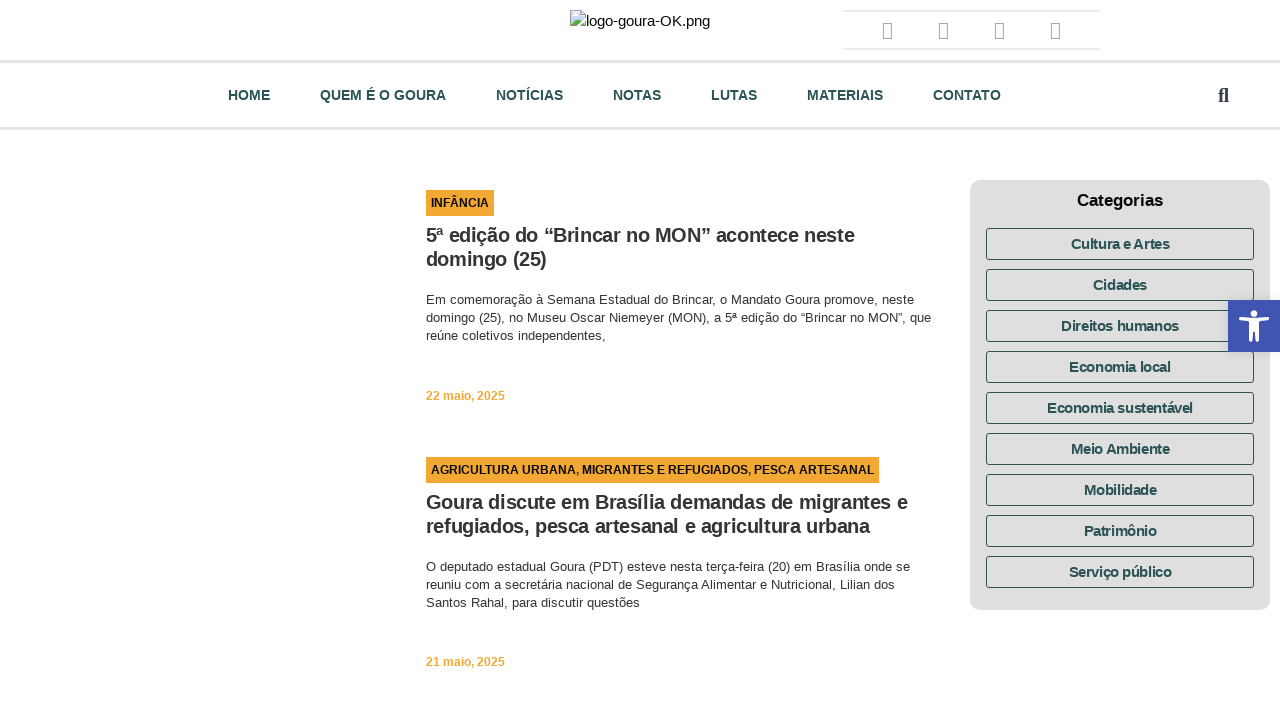

--- FILE ---
content_type: text/html; charset=UTF-8
request_url: https://mandatogoura.com.br/noticias/page/27/
body_size: 41434
content:
<!DOCTYPE html>
<html lang="pt-BR">
<head>
	<meta charset="UTF-8">
		<meta name='robots' content='index, follow, max-image-preview:large, max-snippet:-1, max-video-preview:-1' />

	<!-- This site is optimized with the Yoast SEO plugin v26.5 - https://yoast.com/wordpress/plugins/seo/ -->
	<title>Notícias - Mandato Goura</title>
	<link rel="canonical" href="https://mandatogoura.com.br/noticias/" />
	<meta property="og:locale" content="pt_BR" />
	<meta property="og:type" content="article" />
	<meta property="og:title" content="Notícias - Mandato Goura" />
	<meta property="og:description" content="Categorias Cultura e Artes Cidades Direitos humanos Economia local Economia sustentável Meio Ambiente Mobilidade Patrimônio Serviço público" />
	<meta property="og:url" content="https://mandatogoura.com.br/noticias/" />
	<meta property="og:site_name" content="Mandato Goura" />
	<meta property="article:modified_time" content="2024-03-10T16:06:44+00:00" />
	<meta name="twitter:card" content="summary_large_image" />
	<script type="application/ld+json" class="yoast-schema-graph">{"@context":"https://schema.org","@graph":[{"@type":"WebPage","@id":"https://mandatogoura.com.br/noticias/","url":"https://mandatogoura.com.br/noticias/","name":"Notícias - Mandato Goura","isPartOf":{"@id":"https://mandatogoura.com.br/#website"},"datePublished":"2024-03-08T19:17:25+00:00","dateModified":"2024-03-10T16:06:44+00:00","inLanguage":"pt-BR","potentialAction":[{"@type":"ReadAction","target":["https://mandatogoura.com.br/noticias/"]}]},{"@type":"WebSite","@id":"https://mandatogoura.com.br/#website","url":"https://mandatogoura.com.br/","name":"Mandato Goura","description":"Deputado Estadual PDT/PR","publisher":{"@id":"https://mandatogoura.com.br/#organization"},"potentialAction":[{"@type":"SearchAction","target":{"@type":"EntryPoint","urlTemplate":"https://mandatogoura.com.br/?s={search_term_string}"},"query-input":{"@type":"PropertyValueSpecification","valueRequired":true,"valueName":"search_term_string"}}],"inLanguage":"pt-BR"},{"@type":"Organization","@id":"https://mandatogoura.com.br/#organization","name":"Mandato Goura","url":"https://mandatogoura.com.br/","logo":{"@type":"ImageObject","inLanguage":"pt-BR","@id":"https://mandatogoura.com.br/#/schema/logo/image/","url":"https://mandatogoura.com.br/wp-content/uploads/2024/03/logo-goura-OK.png","contentUrl":"https://mandatogoura.com.br/wp-content/uploads/2024/03/logo-goura-OK.png","width":260,"height":160,"caption":"Mandato Goura"},"image":{"@id":"https://mandatogoura.com.br/#/schema/logo/image/"}}]}</script>
	<!-- / Yoast SEO plugin. -->


<link rel='dns-prefetch' href='//www.googletagmanager.com' />
<link rel="alternate" type="application/rss+xml" title="Feed para Mandato Goura &raquo;" href="https://mandatogoura.com.br/feed/" />
<link rel="alternate" title="oEmbed (JSON)" type="application/json+oembed" href="https://mandatogoura.com.br/wp-json/oembed/1.0/embed?url=https%3A%2F%2Fmandatogoura.com.br%2Fnoticias%2F" />
<link rel="alternate" title="oEmbed (XML)" type="text/xml+oembed" href="https://mandatogoura.com.br/wp-json/oembed/1.0/embed?url=https%3A%2F%2Fmandatogoura.com.br%2Fnoticias%2F&#038;format=xml" />
		<style>
			.lazyload,
			.lazyloading {
				max-width: 100%;
			}
		</style>
		<style id='wp-img-auto-sizes-contain-inline-css'>
img:is([sizes=auto i],[sizes^="auto," i]){contain-intrinsic-size:3000px 1500px}
/*# sourceURL=wp-img-auto-sizes-contain-inline-css */
</style>

<link rel='stylesheet' id='hfe-widgets-style-css' href='https://mandatogoura.com.br/wp-content/plugins/header-footer-elementor/inc/widgets-css/frontend.css?ver=2.7.0' media='all' />
<style id='wp-emoji-styles-inline-css'>

	img.wp-smiley, img.emoji {
		display: inline !important;
		border: none !important;
		box-shadow: none !important;
		height: 1em !important;
		width: 1em !important;
		margin: 0 0.07em !important;
		vertical-align: -0.1em !important;
		background: none !important;
		padding: 0 !important;
	}
/*# sourceURL=wp-emoji-styles-inline-css */
</style>
<style id='global-styles-inline-css'>
:root{--wp--preset--aspect-ratio--square: 1;--wp--preset--aspect-ratio--4-3: 4/3;--wp--preset--aspect-ratio--3-4: 3/4;--wp--preset--aspect-ratio--3-2: 3/2;--wp--preset--aspect-ratio--2-3: 2/3;--wp--preset--aspect-ratio--16-9: 16/9;--wp--preset--aspect-ratio--9-16: 9/16;--wp--preset--color--black: #000000;--wp--preset--color--cyan-bluish-gray: #abb8c3;--wp--preset--color--white: #ffffff;--wp--preset--color--pale-pink: #f78da7;--wp--preset--color--vivid-red: #cf2e2e;--wp--preset--color--luminous-vivid-orange: #ff6900;--wp--preset--color--luminous-vivid-amber: #fcb900;--wp--preset--color--light-green-cyan: #7bdcb5;--wp--preset--color--vivid-green-cyan: #00d084;--wp--preset--color--pale-cyan-blue: #8ed1fc;--wp--preset--color--vivid-cyan-blue: #0693e3;--wp--preset--color--vivid-purple: #9b51e0;--wp--preset--gradient--vivid-cyan-blue-to-vivid-purple: linear-gradient(135deg,rgb(6,147,227) 0%,rgb(155,81,224) 100%);--wp--preset--gradient--light-green-cyan-to-vivid-green-cyan: linear-gradient(135deg,rgb(122,220,180) 0%,rgb(0,208,130) 100%);--wp--preset--gradient--luminous-vivid-amber-to-luminous-vivid-orange: linear-gradient(135deg,rgb(252,185,0) 0%,rgb(255,105,0) 100%);--wp--preset--gradient--luminous-vivid-orange-to-vivid-red: linear-gradient(135deg,rgb(255,105,0) 0%,rgb(207,46,46) 100%);--wp--preset--gradient--very-light-gray-to-cyan-bluish-gray: linear-gradient(135deg,rgb(238,238,238) 0%,rgb(169,184,195) 100%);--wp--preset--gradient--cool-to-warm-spectrum: linear-gradient(135deg,rgb(74,234,220) 0%,rgb(151,120,209) 20%,rgb(207,42,186) 40%,rgb(238,44,130) 60%,rgb(251,105,98) 80%,rgb(254,248,76) 100%);--wp--preset--gradient--blush-light-purple: linear-gradient(135deg,rgb(255,206,236) 0%,rgb(152,150,240) 100%);--wp--preset--gradient--blush-bordeaux: linear-gradient(135deg,rgb(254,205,165) 0%,rgb(254,45,45) 50%,rgb(107,0,62) 100%);--wp--preset--gradient--luminous-dusk: linear-gradient(135deg,rgb(255,203,112) 0%,rgb(199,81,192) 50%,rgb(65,88,208) 100%);--wp--preset--gradient--pale-ocean: linear-gradient(135deg,rgb(255,245,203) 0%,rgb(182,227,212) 50%,rgb(51,167,181) 100%);--wp--preset--gradient--electric-grass: linear-gradient(135deg,rgb(202,248,128) 0%,rgb(113,206,126) 100%);--wp--preset--gradient--midnight: linear-gradient(135deg,rgb(2,3,129) 0%,rgb(40,116,252) 100%);--wp--preset--font-size--small: 13px;--wp--preset--font-size--medium: 20px;--wp--preset--font-size--large: 36px;--wp--preset--font-size--x-large: 42px;--wp--preset--spacing--20: 0.44rem;--wp--preset--spacing--30: 0.67rem;--wp--preset--spacing--40: 1rem;--wp--preset--spacing--50: 1.5rem;--wp--preset--spacing--60: 2.25rem;--wp--preset--spacing--70: 3.38rem;--wp--preset--spacing--80: 5.06rem;--wp--preset--shadow--natural: 6px 6px 9px rgba(0, 0, 0, 0.2);--wp--preset--shadow--deep: 12px 12px 50px rgba(0, 0, 0, 0.4);--wp--preset--shadow--sharp: 6px 6px 0px rgba(0, 0, 0, 0.2);--wp--preset--shadow--outlined: 6px 6px 0px -3px rgb(255, 255, 255), 6px 6px rgb(0, 0, 0);--wp--preset--shadow--crisp: 6px 6px 0px rgb(0, 0, 0);}:root { --wp--style--global--content-size: 800px;--wp--style--global--wide-size: 1200px; }:where(body) { margin: 0; }.wp-site-blocks > .alignleft { float: left; margin-right: 2em; }.wp-site-blocks > .alignright { float: right; margin-left: 2em; }.wp-site-blocks > .aligncenter { justify-content: center; margin-left: auto; margin-right: auto; }:where(.wp-site-blocks) > * { margin-block-start: 24px; margin-block-end: 0; }:where(.wp-site-blocks) > :first-child { margin-block-start: 0; }:where(.wp-site-blocks) > :last-child { margin-block-end: 0; }:root { --wp--style--block-gap: 24px; }:root :where(.is-layout-flow) > :first-child{margin-block-start: 0;}:root :where(.is-layout-flow) > :last-child{margin-block-end: 0;}:root :where(.is-layout-flow) > *{margin-block-start: 24px;margin-block-end: 0;}:root :where(.is-layout-constrained) > :first-child{margin-block-start: 0;}:root :where(.is-layout-constrained) > :last-child{margin-block-end: 0;}:root :where(.is-layout-constrained) > *{margin-block-start: 24px;margin-block-end: 0;}:root :where(.is-layout-flex){gap: 24px;}:root :where(.is-layout-grid){gap: 24px;}.is-layout-flow > .alignleft{float: left;margin-inline-start: 0;margin-inline-end: 2em;}.is-layout-flow > .alignright{float: right;margin-inline-start: 2em;margin-inline-end: 0;}.is-layout-flow > .aligncenter{margin-left: auto !important;margin-right: auto !important;}.is-layout-constrained > .alignleft{float: left;margin-inline-start: 0;margin-inline-end: 2em;}.is-layout-constrained > .alignright{float: right;margin-inline-start: 2em;margin-inline-end: 0;}.is-layout-constrained > .aligncenter{margin-left: auto !important;margin-right: auto !important;}.is-layout-constrained > :where(:not(.alignleft):not(.alignright):not(.alignfull)){max-width: var(--wp--style--global--content-size);margin-left: auto !important;margin-right: auto !important;}.is-layout-constrained > .alignwide{max-width: var(--wp--style--global--wide-size);}body .is-layout-flex{display: flex;}.is-layout-flex{flex-wrap: wrap;align-items: center;}.is-layout-flex > :is(*, div){margin: 0;}body .is-layout-grid{display: grid;}.is-layout-grid > :is(*, div){margin: 0;}body{padding-top: 0px;padding-right: 0px;padding-bottom: 0px;padding-left: 0px;}a:where(:not(.wp-element-button)){text-decoration: underline;}:root :where(.wp-element-button, .wp-block-button__link){background-color: #32373c;border-width: 0;color: #fff;font-family: inherit;font-size: inherit;font-style: inherit;font-weight: inherit;letter-spacing: inherit;line-height: inherit;padding-top: calc(0.667em + 2px);padding-right: calc(1.333em + 2px);padding-bottom: calc(0.667em + 2px);padding-left: calc(1.333em + 2px);text-decoration: none;text-transform: inherit;}.has-black-color{color: var(--wp--preset--color--black) !important;}.has-cyan-bluish-gray-color{color: var(--wp--preset--color--cyan-bluish-gray) !important;}.has-white-color{color: var(--wp--preset--color--white) !important;}.has-pale-pink-color{color: var(--wp--preset--color--pale-pink) !important;}.has-vivid-red-color{color: var(--wp--preset--color--vivid-red) !important;}.has-luminous-vivid-orange-color{color: var(--wp--preset--color--luminous-vivid-orange) !important;}.has-luminous-vivid-amber-color{color: var(--wp--preset--color--luminous-vivid-amber) !important;}.has-light-green-cyan-color{color: var(--wp--preset--color--light-green-cyan) !important;}.has-vivid-green-cyan-color{color: var(--wp--preset--color--vivid-green-cyan) !important;}.has-pale-cyan-blue-color{color: var(--wp--preset--color--pale-cyan-blue) !important;}.has-vivid-cyan-blue-color{color: var(--wp--preset--color--vivid-cyan-blue) !important;}.has-vivid-purple-color{color: var(--wp--preset--color--vivid-purple) !important;}.has-black-background-color{background-color: var(--wp--preset--color--black) !important;}.has-cyan-bluish-gray-background-color{background-color: var(--wp--preset--color--cyan-bluish-gray) !important;}.has-white-background-color{background-color: var(--wp--preset--color--white) !important;}.has-pale-pink-background-color{background-color: var(--wp--preset--color--pale-pink) !important;}.has-vivid-red-background-color{background-color: var(--wp--preset--color--vivid-red) !important;}.has-luminous-vivid-orange-background-color{background-color: var(--wp--preset--color--luminous-vivid-orange) !important;}.has-luminous-vivid-amber-background-color{background-color: var(--wp--preset--color--luminous-vivid-amber) !important;}.has-light-green-cyan-background-color{background-color: var(--wp--preset--color--light-green-cyan) !important;}.has-vivid-green-cyan-background-color{background-color: var(--wp--preset--color--vivid-green-cyan) !important;}.has-pale-cyan-blue-background-color{background-color: var(--wp--preset--color--pale-cyan-blue) !important;}.has-vivid-cyan-blue-background-color{background-color: var(--wp--preset--color--vivid-cyan-blue) !important;}.has-vivid-purple-background-color{background-color: var(--wp--preset--color--vivid-purple) !important;}.has-black-border-color{border-color: var(--wp--preset--color--black) !important;}.has-cyan-bluish-gray-border-color{border-color: var(--wp--preset--color--cyan-bluish-gray) !important;}.has-white-border-color{border-color: var(--wp--preset--color--white) !important;}.has-pale-pink-border-color{border-color: var(--wp--preset--color--pale-pink) !important;}.has-vivid-red-border-color{border-color: var(--wp--preset--color--vivid-red) !important;}.has-luminous-vivid-orange-border-color{border-color: var(--wp--preset--color--luminous-vivid-orange) !important;}.has-luminous-vivid-amber-border-color{border-color: var(--wp--preset--color--luminous-vivid-amber) !important;}.has-light-green-cyan-border-color{border-color: var(--wp--preset--color--light-green-cyan) !important;}.has-vivid-green-cyan-border-color{border-color: var(--wp--preset--color--vivid-green-cyan) !important;}.has-pale-cyan-blue-border-color{border-color: var(--wp--preset--color--pale-cyan-blue) !important;}.has-vivid-cyan-blue-border-color{border-color: var(--wp--preset--color--vivid-cyan-blue) !important;}.has-vivid-purple-border-color{border-color: var(--wp--preset--color--vivid-purple) !important;}.has-vivid-cyan-blue-to-vivid-purple-gradient-background{background: var(--wp--preset--gradient--vivid-cyan-blue-to-vivid-purple) !important;}.has-light-green-cyan-to-vivid-green-cyan-gradient-background{background: var(--wp--preset--gradient--light-green-cyan-to-vivid-green-cyan) !important;}.has-luminous-vivid-amber-to-luminous-vivid-orange-gradient-background{background: var(--wp--preset--gradient--luminous-vivid-amber-to-luminous-vivid-orange) !important;}.has-luminous-vivid-orange-to-vivid-red-gradient-background{background: var(--wp--preset--gradient--luminous-vivid-orange-to-vivid-red) !important;}.has-very-light-gray-to-cyan-bluish-gray-gradient-background{background: var(--wp--preset--gradient--very-light-gray-to-cyan-bluish-gray) !important;}.has-cool-to-warm-spectrum-gradient-background{background: var(--wp--preset--gradient--cool-to-warm-spectrum) !important;}.has-blush-light-purple-gradient-background{background: var(--wp--preset--gradient--blush-light-purple) !important;}.has-blush-bordeaux-gradient-background{background: var(--wp--preset--gradient--blush-bordeaux) !important;}.has-luminous-dusk-gradient-background{background: var(--wp--preset--gradient--luminous-dusk) !important;}.has-pale-ocean-gradient-background{background: var(--wp--preset--gradient--pale-ocean) !important;}.has-electric-grass-gradient-background{background: var(--wp--preset--gradient--electric-grass) !important;}.has-midnight-gradient-background{background: var(--wp--preset--gradient--midnight) !important;}.has-small-font-size{font-size: var(--wp--preset--font-size--small) !important;}.has-medium-font-size{font-size: var(--wp--preset--font-size--medium) !important;}.has-large-font-size{font-size: var(--wp--preset--font-size--large) !important;}.has-x-large-font-size{font-size: var(--wp--preset--font-size--x-large) !important;}
:root :where(.wp-block-pullquote){font-size: 1.5em;line-height: 1.6;}
/*# sourceURL=global-styles-inline-css */
</style>
<link rel='stylesheet' id='hfe-style-css' href='https://mandatogoura.com.br/wp-content/plugins/header-footer-elementor/assets/css/header-footer-elementor.css?ver=2.7.0' media='all' />
<link rel='stylesheet' id='elementor-icons-css' href='https://mandatogoura.com.br/wp-content/plugins/elementor/assets/lib/eicons/css/elementor-icons.min.css?ver=5.44.0' media='all' />
<link rel='stylesheet' id='elementor-frontend-css' href='https://mandatogoura.com.br/wp-content/plugins/elementor/assets/css/frontend.min.css?ver=3.33.4' media='all' />
<style id='elementor-frontend-inline-css'>
.elementor-kit-12626{--e-global-color-primary:#A9825E;--e-global-color-secondary:#090909;--e-global-color-text:#39414D;--e-global-color-accent:#6C7383;--e-global-color-cad974b:#D3D9E1;--e-global-color-0db4f03:#FFFFFF;--e-global-color-bd8ec2f:#FFFFFFD1;--e-global-color-af3c3fc:#FFFFFF00;--e-global-color-5c5493b:#FDF8F4;--e-global-color-3d5c9ae:#A9825EC7;--e-global-color-ba125d5:#09090954;--e-global-typography-primary-font-family:"Verdana";--e-global-typography-primary-font-size:52px;--e-global-typography-primary-font-weight:700;--e-global-typography-primary-line-height:1.2em;--e-global-typography-primary-letter-spacing:-0.4px;--e-global-typography-primary-word-spacing:0px;--e-global-typography-secondary-font-family:"Verdana";--e-global-typography-secondary-font-size:32px;--e-global-typography-secondary-font-weight:700;--e-global-typography-secondary-line-height:1.2em;--e-global-typography-secondary-letter-spacing:-0.4px;--e-global-typography-secondary-word-spacing:0px;--e-global-typography-text-font-family:"Verdana";--e-global-typography-text-font-size:15px;--e-global-typography-text-font-weight:400;--e-global-typography-text-line-height:1.5em;--e-global-typography-text-letter-spacing:0px;--e-global-typography-text-word-spacing:0px;--e-global-typography-accent-font-family:"Syne";--e-global-typography-accent-font-size:14px;--e-global-typography-accent-font-weight:700;--e-global-typography-accent-text-transform:none;--e-global-typography-accent-font-style:normal;--e-global-typography-accent-text-decoration:none;--e-global-typography-accent-line-height:1.2em;--e-global-typography-accent-letter-spacing:0.2px;--e-global-typography-accent-word-spacing:0px;--e-global-typography-ccfe1be-font-family:"Verdana";--e-global-typography-ccfe1be-font-size:22px;--e-global-typography-ccfe1be-font-weight:700;--e-global-typography-ccfe1be-line-height:1.2em;--e-global-typography-ccfe1be-letter-spacing:0px;--e-global-typography-ccfe1be-word-spacing:0px;--e-global-typography-74701d8-font-family:"Verdana";--e-global-typography-74701d8-font-size:17px;--e-global-typography-74701d8-font-weight:700;--e-global-typography-74701d8-line-height:1.2em;--e-global-typography-74701d8-letter-spacing:0px;--e-global-typography-74701d8-word-spacing:0px;--e-global-typography-157ddb5-font-family:"Verdana";--e-global-typography-157ddb5-font-size:15px;--e-global-typography-157ddb5-font-weight:600;--e-global-typography-157ddb5-line-height:1.2em;--e-global-typography-157ddb5-letter-spacing:0px;--e-global-typography-157ddb5-word-spacing:0px;--e-global-typography-7f7d4e3-font-family:"Verdana";--e-global-typography-7f7d4e3-font-size:13px;--e-global-typography-7f7d4e3-font-weight:600;--e-global-typography-7f7d4e3-line-height:1.2em;--e-global-typography-7f7d4e3-letter-spacing:0px;--e-global-typography-7f7d4e3-word-spacing:0px;--e-global-typography-d30bb11-font-family:"Verdana";--e-global-typography-d30bb11-font-size:13px;--e-global-typography-d30bb11-text-transform:none;--e-global-typography-d30bb11-font-style:normal;--e-global-typography-d30bb11-text-decoration:none;--e-global-typography-d30bb11-line-height:1.3em;--e-global-typography-d30bb11-letter-spacing:0px;--e-global-typography-d30bb11-word-spacing:0px;--e-global-typography-4ac6157-font-family:"Verdana";--e-global-typography-4ac6157-font-size:15px;--e-global-typography-4ac6157-font-weight:500;--e-global-typography-4ac6157-font-style:normal;--e-global-typography-4ac6157-text-decoration:none;--e-global-typography-4ac6157-line-height:1.3em;--e-global-typography-4ac6157-letter-spacing:0px;--e-global-typography-4ac6157-word-spacing:0px;--e-global-typography-c0b640b-font-family:"Verdana";--e-global-typography-c0b640b-font-size:14px;--e-global-typography-c0b640b-font-weight:500;--e-global-typography-c0b640b-text-transform:none;--e-global-typography-c0b640b-font-style:normal;--e-global-typography-c0b640b-text-decoration:none;--e-global-typography-c0b640b-line-height:1.3em;--e-global-typography-c0b640b-letter-spacing:0px;--e-global-typography-c0b640b-word-spacing:0px;--e-global-typography-2155937-font-family:"Verdana";--e-global-typography-2155937-font-size:18px;--e-global-typography-2155937-font-weight:500;--e-global-typography-2155937-line-height:1.4em;--e-global-typography-2155937-letter-spacing:0px;--e-global-typography-2155937-word-spacing:0px;--e-global-typography-c7cecf5-font-family:"Verdana";--e-global-typography-c7cecf5-font-size:17px;--e-global-typography-c7cecf5-font-weight:500;--e-global-typography-c7cecf5-line-height:1.4em;--e-global-typography-c7cecf5-letter-spacing:0px;--e-global-typography-c7cecf5-word-spacing:0px;--e-global-typography-e4c5c90-font-family:"Verdana";--e-global-typography-e4c5c90-font-size:20px;--e-global-typography-e4c5c90-font-weight:700;--e-global-typography-e4c5c90-text-transform:uppercase;--e-global-typography-e4c5c90-line-height:1.1em;--e-global-typography-e4c5c90-letter-spacing:0.2px;--e-global-typography-e4c5c90-word-spacing:0px;--e-global-typography-c41bd87-font-family:"Verdana";--e-global-typography-c41bd87-font-size:16px;--e-global-typography-c41bd87-font-weight:700;--e-global-typography-c41bd87-text-transform:uppercase;--e-global-typography-c41bd87-line-height:1.1em;--e-global-typography-c41bd87-letter-spacing:0.4px;--e-global-typography-c41bd87-word-spacing:0px;--e-global-typography-aae02c2-font-family:"Verdana";--e-global-typography-aae02c2-font-size:17px;--e-global-typography-aae02c2-font-weight:400;--e-global-typography-aae02c2-line-height:1.6em;--e-global-typography-aae02c2-letter-spacing:0px;--e-global-typography-aae02c2-word-spacing:0px;background-color:var( --e-global-color-0db4f03 );color:var( --e-global-color-text );font-family:var( --e-global-typography-text-font-family ), Sans-serif;font-size:var( --e-global-typography-text-font-size );font-weight:var( --e-global-typography-text-font-weight );line-height:var( --e-global-typography-text-line-height );letter-spacing:var( --e-global-typography-text-letter-spacing );word-spacing:var( --e-global-typography-text-word-spacing );}.elementor-kit-12626 button,.elementor-kit-12626 input[type="button"],.elementor-kit-12626 input[type="submit"],.elementor-kit-12626 .elementor-button{background-color:var( --e-global-color-secondary );font-family:var( --e-global-typography-accent-font-family ), Sans-serif;font-size:var( --e-global-typography-accent-font-size );font-weight:var( --e-global-typography-accent-font-weight );text-transform:var( --e-global-typography-accent-text-transform );font-style:var( --e-global-typography-accent-font-style );text-decoration:var( --e-global-typography-accent-text-decoration );line-height:var( --e-global-typography-accent-line-height );letter-spacing:var( --e-global-typography-accent-letter-spacing );word-spacing:var( --e-global-typography-accent-word-spacing );color:var( --e-global-color-0db4f03 );border-style:solid;border-width:1px 1px 1px 1px;border-color:var( --e-global-color-secondary );border-radius:0px 0px 0px 0px;padding:10px 20px 10px 20px;}.elementor-kit-12626 button:hover,.elementor-kit-12626 button:focus,.elementor-kit-12626 input[type="button"]:hover,.elementor-kit-12626 input[type="button"]:focus,.elementor-kit-12626 input[type="submit"]:hover,.elementor-kit-12626 input[type="submit"]:focus,.elementor-kit-12626 .elementor-button:hover,.elementor-kit-12626 .elementor-button:focus{background-color:var( --e-global-color-primary );color:var( --e-global-color-0db4f03 );border-style:solid;border-width:1px 1px 1px 1px;border-color:var( --e-global-color-primary );border-radius:0px 0px 0px 0px;}.elementor-kit-12626 e-page-transition{background-color:#FFBC7D;}.elementor-kit-12626 p{margin-block-end:1.5em;}.elementor-kit-12626 a{color:var( --e-global-color-secondary );}.elementor-kit-12626 a:hover{color:var( --e-global-color-primary );}.elementor-kit-12626 h1{color:var( --e-global-color-secondary );font-family:var( --e-global-typography-primary-font-family ), Sans-serif;font-size:var( --e-global-typography-primary-font-size );font-weight:var( --e-global-typography-primary-font-weight );line-height:var( --e-global-typography-primary-line-height );letter-spacing:var( --e-global-typography-primary-letter-spacing );word-spacing:var( --e-global-typography-primary-word-spacing );}.elementor-kit-12626 h2{color:var( --e-global-color-secondary );font-family:var( --e-global-typography-secondary-font-family ), Sans-serif;font-size:var( --e-global-typography-secondary-font-size );font-weight:var( --e-global-typography-secondary-font-weight );line-height:var( --e-global-typography-secondary-line-height );letter-spacing:var( --e-global-typography-secondary-letter-spacing );word-spacing:var( --e-global-typography-secondary-word-spacing );}.elementor-kit-12626 h3{color:var( --e-global-color-secondary );font-family:var( --e-global-typography-ccfe1be-font-family ), Sans-serif;font-size:var( --e-global-typography-ccfe1be-font-size );font-weight:var( --e-global-typography-ccfe1be-font-weight );line-height:var( --e-global-typography-ccfe1be-line-height );letter-spacing:var( --e-global-typography-ccfe1be-letter-spacing );word-spacing:var( --e-global-typography-ccfe1be-word-spacing );}.elementor-kit-12626 h4{color:var( --e-global-color-secondary );font-family:var( --e-global-typography-74701d8-font-family ), Sans-serif;font-size:var( --e-global-typography-74701d8-font-size );font-weight:var( --e-global-typography-74701d8-font-weight );line-height:var( --e-global-typography-74701d8-line-height );letter-spacing:var( --e-global-typography-74701d8-letter-spacing );word-spacing:var( --e-global-typography-74701d8-word-spacing );}.elementor-kit-12626 h5{color:var( --e-global-color-secondary );font-family:var( --e-global-typography-157ddb5-font-family ), Sans-serif;font-size:var( --e-global-typography-157ddb5-font-size );font-weight:var( --e-global-typography-157ddb5-font-weight );line-height:var( --e-global-typography-157ddb5-line-height );letter-spacing:var( --e-global-typography-157ddb5-letter-spacing );word-spacing:var( --e-global-typography-157ddb5-word-spacing );}.elementor-kit-12626 h6{color:var( --e-global-color-secondary );font-family:var( --e-global-typography-7f7d4e3-font-family ), Sans-serif;font-size:var( --e-global-typography-7f7d4e3-font-size );font-weight:var( --e-global-typography-7f7d4e3-font-weight );line-height:var( --e-global-typography-7f7d4e3-line-height );letter-spacing:var( --e-global-typography-7f7d4e3-letter-spacing );word-spacing:var( --e-global-typography-7f7d4e3-word-spacing );}.elementor-kit-12626 label{color:var( --e-global-color-text );font-family:var( --e-global-typography-157ddb5-font-family ), Sans-serif;font-size:var( --e-global-typography-157ddb5-font-size );font-weight:var( --e-global-typography-157ddb5-font-weight );line-height:var( --e-global-typography-157ddb5-line-height );letter-spacing:var( --e-global-typography-157ddb5-letter-spacing );word-spacing:var( --e-global-typography-157ddb5-word-spacing );}.elementor-kit-12626 input:not([type="button"]):not([type="submit"]),.elementor-kit-12626 textarea,.elementor-kit-12626 .elementor-field-textual{font-family:var( --e-global-typography-text-font-family ), Sans-serif;font-size:var( --e-global-typography-text-font-size );font-weight:var( --e-global-typography-text-font-weight );line-height:var( --e-global-typography-text-line-height );letter-spacing:var( --e-global-typography-text-letter-spacing );word-spacing:var( --e-global-typography-text-word-spacing );color:var( --e-global-color-text );background-color:var( --e-global-color-0db4f03 );border-style:solid;border-width:1px 1px 1px 1px;border-color:var( --e-global-color-cad974b );border-radius:0px 0px 0px 0px;transition:4ms;}.elementor-kit-12626 input:focus:not([type="button"]):not([type="submit"]),.elementor-kit-12626 textarea:focus,.elementor-kit-12626 .elementor-field-textual:focus{color:var( --e-global-color-text );background-color:var( --e-global-color-0db4f03 );border-style:solid;border-width:1px 1px 1px 1px;border-color:var( --e-global-color-primary );border-radius:0px 0px 0px 0px;}.elementor-section.elementor-section-boxed > .elementor-container{max-width:1280px;}.e-con{--container-max-width:1280px;}.elementor-widget:not(:last-child){margin-block-end:20px;}.elementor-element{--widgets-spacing:20px 20px;--widgets-spacing-row:20px;--widgets-spacing-column:20px;}{}h1.entry-title{display:var(--page-title-display);}@media(max-width:1024px){.elementor-kit-12626{--e-global-typography-primary-font-size:40px;font-size:var( --e-global-typography-text-font-size );line-height:var( --e-global-typography-text-line-height );letter-spacing:var( --e-global-typography-text-letter-spacing );word-spacing:var( --e-global-typography-text-word-spacing );}.elementor-kit-12626 h1{font-size:var( --e-global-typography-primary-font-size );line-height:var( --e-global-typography-primary-line-height );letter-spacing:var( --e-global-typography-primary-letter-spacing );word-spacing:var( --e-global-typography-primary-word-spacing );}.elementor-kit-12626 h2{font-size:var( --e-global-typography-secondary-font-size );line-height:var( --e-global-typography-secondary-line-height );letter-spacing:var( --e-global-typography-secondary-letter-spacing );word-spacing:var( --e-global-typography-secondary-word-spacing );}.elementor-kit-12626 h3{font-size:var( --e-global-typography-ccfe1be-font-size );line-height:var( --e-global-typography-ccfe1be-line-height );letter-spacing:var( --e-global-typography-ccfe1be-letter-spacing );word-spacing:var( --e-global-typography-ccfe1be-word-spacing );}.elementor-kit-12626 h4{font-size:var( --e-global-typography-74701d8-font-size );line-height:var( --e-global-typography-74701d8-line-height );letter-spacing:var( --e-global-typography-74701d8-letter-spacing );word-spacing:var( --e-global-typography-74701d8-word-spacing );}.elementor-kit-12626 h5{font-size:var( --e-global-typography-157ddb5-font-size );line-height:var( --e-global-typography-157ddb5-line-height );letter-spacing:var( --e-global-typography-157ddb5-letter-spacing );word-spacing:var( --e-global-typography-157ddb5-word-spacing );}.elementor-kit-12626 h6{font-size:var( --e-global-typography-7f7d4e3-font-size );line-height:var( --e-global-typography-7f7d4e3-line-height );letter-spacing:var( --e-global-typography-7f7d4e3-letter-spacing );word-spacing:var( --e-global-typography-7f7d4e3-word-spacing );}.elementor-kit-12626 button,.elementor-kit-12626 input[type="button"],.elementor-kit-12626 input[type="submit"],.elementor-kit-12626 .elementor-button{font-size:var( --e-global-typography-accent-font-size );line-height:var( --e-global-typography-accent-line-height );letter-spacing:var( --e-global-typography-accent-letter-spacing );word-spacing:var( --e-global-typography-accent-word-spacing );}.elementor-kit-12626 label{font-size:var( --e-global-typography-157ddb5-font-size );line-height:var( --e-global-typography-157ddb5-line-height );letter-spacing:var( --e-global-typography-157ddb5-letter-spacing );word-spacing:var( --e-global-typography-157ddb5-word-spacing );}.elementor-kit-12626 input:not([type="button"]):not([type="submit"]),.elementor-kit-12626 textarea,.elementor-kit-12626 .elementor-field-textual{font-size:var( --e-global-typography-text-font-size );line-height:var( --e-global-typography-text-line-height );letter-spacing:var( --e-global-typography-text-letter-spacing );word-spacing:var( --e-global-typography-text-word-spacing );}.elementor-section.elementor-section-boxed > .elementor-container{max-width:1024px;}.e-con{--container-max-width:1024px;}}@media(max-width:767px){.elementor-kit-12626{--e-global-typography-primary-font-size:36px;--e-global-typography-secondary-font-size:24px;--e-global-typography-accent-font-size:14px;--e-global-typography-ccfe1be-font-size:20px;--e-global-typography-e4c5c90-letter-spacing:0.2px;--e-global-typography-c41bd87-font-size:16px;--e-global-typography-c41bd87-letter-spacing:0.2px;font-size:var( --e-global-typography-text-font-size );line-height:var( --e-global-typography-text-line-height );letter-spacing:var( --e-global-typography-text-letter-spacing );word-spacing:var( --e-global-typography-text-word-spacing );}.elementor-kit-12626 h1{font-size:var( --e-global-typography-primary-font-size );line-height:var( --e-global-typography-primary-line-height );letter-spacing:var( --e-global-typography-primary-letter-spacing );word-spacing:var( --e-global-typography-primary-word-spacing );}.elementor-kit-12626 h2{font-size:var( --e-global-typography-secondary-font-size );line-height:var( --e-global-typography-secondary-line-height );letter-spacing:var( --e-global-typography-secondary-letter-spacing );word-spacing:var( --e-global-typography-secondary-word-spacing );}.elementor-kit-12626 h3{font-size:var( --e-global-typography-ccfe1be-font-size );line-height:var( --e-global-typography-ccfe1be-line-height );letter-spacing:var( --e-global-typography-ccfe1be-letter-spacing );word-spacing:var( --e-global-typography-ccfe1be-word-spacing );}.elementor-kit-12626 h4{font-size:var( --e-global-typography-74701d8-font-size );line-height:var( --e-global-typography-74701d8-line-height );letter-spacing:var( --e-global-typography-74701d8-letter-spacing );word-spacing:var( --e-global-typography-74701d8-word-spacing );}.elementor-kit-12626 h5{font-size:var( --e-global-typography-157ddb5-font-size );line-height:var( --e-global-typography-157ddb5-line-height );letter-spacing:var( --e-global-typography-157ddb5-letter-spacing );word-spacing:var( --e-global-typography-157ddb5-word-spacing );}.elementor-kit-12626 h6{font-size:var( --e-global-typography-7f7d4e3-font-size );line-height:var( --e-global-typography-7f7d4e3-line-height );letter-spacing:var( --e-global-typography-7f7d4e3-letter-spacing );word-spacing:var( --e-global-typography-7f7d4e3-word-spacing );}.elementor-kit-12626 button,.elementor-kit-12626 input[type="button"],.elementor-kit-12626 input[type="submit"],.elementor-kit-12626 .elementor-button{font-size:var( --e-global-typography-accent-font-size );line-height:var( --e-global-typography-accent-line-height );letter-spacing:var( --e-global-typography-accent-letter-spacing );word-spacing:var( --e-global-typography-accent-word-spacing );}.elementor-kit-12626 label{font-size:var( --e-global-typography-157ddb5-font-size );line-height:var( --e-global-typography-157ddb5-line-height );letter-spacing:var( --e-global-typography-157ddb5-letter-spacing );word-spacing:var( --e-global-typography-157ddb5-word-spacing );}.elementor-kit-12626 input:not([type="button"]):not([type="submit"]),.elementor-kit-12626 textarea,.elementor-kit-12626 .elementor-field-textual{font-size:var( --e-global-typography-text-font-size );line-height:var( --e-global-typography-text-line-height );letter-spacing:var( --e-global-typography-text-letter-spacing );word-spacing:var( --e-global-typography-text-word-spacing );}.elementor-section.elementor-section-boxed > .elementor-container{max-width:767px;}.e-con{--container-max-width:767px;}}
.elementor-12778 .elementor-element.elementor-element-5b85bcdd{margin-top:40px;margin-bottom:40px;}.elementor-12778 .elementor-element.elementor-element-cfb3ae6{--grid-columns:1;}.elementor-12778 .elementor-element.elementor-element-cfb3ae6 .elementor-pagination{text-align:center;font-family:"Verdana", Sans-serif;font-size:20px;font-weight:900;margin-top:50px;}.elementor-12778 .elementor-element.elementor-element-cfb3ae6 .elementor-pagination .page-numbers:not(.dots){color:#969696;}.elementor-12778 .elementor-element.elementor-element-cfb3ae6 .elementor-pagination a.page-numbers:hover{color:#F2A832;}.elementor-12778 .elementor-element.elementor-element-cfb3ae6 .elementor-pagination .page-numbers.current{color:#F2A832;}body:not(.rtl) .elementor-12778 .elementor-element.elementor-element-cfb3ae6 .elementor-pagination .page-numbers:not(:first-child){margin-left:calc( 10px/2 );}body:not(.rtl) .elementor-12778 .elementor-element.elementor-element-cfb3ae6 .elementor-pagination .page-numbers:not(:last-child){margin-right:calc( 10px/2 );}body.rtl .elementor-12778 .elementor-element.elementor-element-cfb3ae6 .elementor-pagination .page-numbers:not(:first-child){margin-right:calc( 10px/2 );}body.rtl .elementor-12778 .elementor-element.elementor-element-cfb3ae6 .elementor-pagination .page-numbers:not(:last-child){margin-left:calc( 10px/2 );}.elementor-12778 .elementor-element.elementor-element-fdef5e4:not(.elementor-motion-effects-element-type-background) > .elementor-widget-wrap, .elementor-12778 .elementor-element.elementor-element-fdef5e4 > .elementor-widget-wrap > .elementor-motion-effects-container > .elementor-motion-effects-layer{background-color:#DFDFDF;}.elementor-12778 .elementor-element.elementor-element-fdef5e4 > .elementor-widget-wrap > .elementor-widget:not(.elementor-widget__width-auto):not(.elementor-widget__width-initial):not(:last-child):not(.elementor-absolute){margin-bottom:5px;}.elementor-12778 .elementor-element.elementor-element-fdef5e4 > .elementor-element-populated, .elementor-12778 .elementor-element.elementor-element-fdef5e4 > .elementor-element-populated > .elementor-background-overlay, .elementor-12778 .elementor-element.elementor-element-fdef5e4 > .elementor-background-slideshow{border-radius:10px 10px 10px 10px;}.elementor-12778 .elementor-element.elementor-element-fdef5e4 > .elementor-element-populated{transition:background 0.3s, border 0.3s, border-radius 0.3s, box-shadow 0.3s;padding:11px 11px 20px 11px;}.elementor-12778 .elementor-element.elementor-element-fdef5e4 > .elementor-element-populated > .elementor-background-overlay{transition:background 0.3s, border-radius 0.3s, opacity 0.3s;}.elementor-12778 .elementor-element.elementor-element-712f2e7 > .elementor-widget-container{margin:0px 0px 10px 0px;}.elementor-12778 .elementor-element.elementor-element-712f2e7{text-align:center;}.elementor-12778 .elementor-element.elementor-element-712f2e7 .elementor-heading-title{font-family:"Verdana", Sans-serif;}.elementor-12778 .elementor-element.elementor-element-d62d82b:hover .elementor-widget-container{background-color:#EAEAEAFC;}.elementor-12778 .elementor-element.elementor-element-d62d82b > .elementor-widget-container{margin:2px 5px 2px 5px;padding:6px 6px 6px 6px;border-style:solid;border-width:1px 1px 1px 1px;border-color:#2D5457;border-radius:3px 3px 3px 3px;}.elementor-12778 .elementor-element.elementor-element-d62d82b{text-align:center;}.elementor-12778 .elementor-element.elementor-element-d62d82b .elementor-heading-title{font-family:"Verdana", Sans-serif;font-size:15px;font-weight:600;color:#2D5457;}.elementor-12778 .elementor-element.elementor-element-257ac90:hover .elementor-widget-container{background-color:#EAEAEAFC;}.elementor-12778 .elementor-element.elementor-element-257ac90 > .elementor-widget-container{margin:2px 5px 2px 5px;padding:6px 6px 6px 6px;border-style:solid;border-width:1px 1px 1px 1px;border-color:#2D5457;border-radius:3px 3px 3px 3px;}.elementor-12778 .elementor-element.elementor-element-257ac90{text-align:center;}.elementor-12778 .elementor-element.elementor-element-257ac90 .elementor-heading-title{font-family:"Verdana", Sans-serif;font-size:15px;font-weight:600;color:#2D5457;}.elementor-12778 .elementor-element.elementor-element-52076d4:hover .elementor-widget-container{background-color:#EAEAEAFC;}.elementor-12778 .elementor-element.elementor-element-52076d4 > .elementor-widget-container{margin:2px 5px 2px 5px;padding:6px 6px 6px 6px;border-style:solid;border-width:1px 1px 1px 1px;border-color:#2D5457;border-radius:3px 3px 3px 3px;}.elementor-12778 .elementor-element.elementor-element-52076d4{text-align:center;}.elementor-12778 .elementor-element.elementor-element-52076d4 .elementor-heading-title{font-family:"Verdana", Sans-serif;font-size:15px;font-weight:600;color:#2D5457;}.elementor-12778 .elementor-element.elementor-element-4367206:hover .elementor-widget-container{background-color:#EAEAEAFC;}.elementor-12778 .elementor-element.elementor-element-4367206 > .elementor-widget-container{margin:2px 5px 2px 5px;padding:6px 6px 6px 6px;border-style:solid;border-width:1px 1px 1px 1px;border-color:#2D5457;border-radius:3px 3px 3px 3px;}.elementor-12778 .elementor-element.elementor-element-4367206{text-align:center;}.elementor-12778 .elementor-element.elementor-element-4367206 .elementor-heading-title{font-family:"Verdana", Sans-serif;font-size:15px;font-weight:600;color:#2D5457;}.elementor-12778 .elementor-element.elementor-element-f5be23c:hover .elementor-widget-container{background-color:#EAEAEAFC;}.elementor-12778 .elementor-element.elementor-element-f5be23c > .elementor-widget-container{margin:2px 5px 2px 5px;padding:6px 6px 6px 6px;border-style:solid;border-width:1px 1px 1px 1px;border-color:#2D5457;border-radius:3px 3px 3px 3px;}.elementor-12778 .elementor-element.elementor-element-f5be23c{text-align:center;}.elementor-12778 .elementor-element.elementor-element-f5be23c .elementor-heading-title{font-family:"Verdana", Sans-serif;font-size:15px;font-weight:600;color:#2D5457;}.elementor-12778 .elementor-element.elementor-element-18d3395:hover .elementor-widget-container{background-color:#EAEAEAFC;}.elementor-12778 .elementor-element.elementor-element-18d3395 > .elementor-widget-container{margin:2px 5px 2px 5px;padding:6px 6px 6px 6px;border-style:solid;border-width:1px 1px 1px 1px;border-color:#2D5457;border-radius:3px 3px 3px 3px;}.elementor-12778 .elementor-element.elementor-element-18d3395{text-align:center;}.elementor-12778 .elementor-element.elementor-element-18d3395 .elementor-heading-title{font-family:"Verdana", Sans-serif;font-size:15px;font-weight:600;color:#2D5457;}.elementor-12778 .elementor-element.elementor-element-38a545a:hover .elementor-widget-container{background-color:#EAEAEAFC;}.elementor-12778 .elementor-element.elementor-element-38a545a > .elementor-widget-container{margin:2px 5px 2px 5px;padding:6px 6px 6px 6px;border-style:solid;border-width:1px 1px 1px 1px;border-color:#2D5457;border-radius:3px 3px 3px 3px;}.elementor-12778 .elementor-element.elementor-element-38a545a{text-align:center;}.elementor-12778 .elementor-element.elementor-element-38a545a .elementor-heading-title{font-family:"Verdana", Sans-serif;font-size:15px;font-weight:600;color:#2D5457;}.elementor-12778 .elementor-element.elementor-element-5984bcf:hover .elementor-widget-container{background-color:#EAEAEAFC;}.elementor-12778 .elementor-element.elementor-element-5984bcf > .elementor-widget-container{margin:2px 5px 2px 5px;padding:6px 6px 6px 6px;border-style:solid;border-width:1px 1px 1px 1px;border-color:#2D5457;border-radius:3px 3px 3px 3px;}.elementor-12778 .elementor-element.elementor-element-5984bcf{text-align:center;}.elementor-12778 .elementor-element.elementor-element-5984bcf .elementor-heading-title{font-family:"Verdana", Sans-serif;font-size:15px;font-weight:600;color:#2D5457;}.elementor-12778 .elementor-element.elementor-element-4083904:hover .elementor-widget-container{background-color:#EAEAEAFC;}.elementor-12778 .elementor-element.elementor-element-4083904 > .elementor-widget-container{margin:2px 5px 2px 5px;padding:6px 6px 6px 6px;border-style:solid;border-width:1px 1px 1px 1px;border-color:#2D5457;border-radius:3px 3px 3px 3px;}.elementor-12778 .elementor-element.elementor-element-4083904{text-align:center;}.elementor-12778 .elementor-element.elementor-element-4083904 .elementor-heading-title{font-family:"Verdana", Sans-serif;font-size:15px;font-weight:600;color:#2D5457;}.elementor-12778 .elementor-element.elementor-element-702023f{padding:40px 0px 0px 0px;}.elementor-12778 .elementor-element.elementor-element-340c91d{--swiper-slides-to-display:2;--swiper-slides-gap:61px;--arrow-prev-left-align:0%;--arrow-prev-translate-x:0px;--arrow-prev-left-position:0px;--arrow-prev-top-align:50%;--arrow-prev-translate-y:-50%;--arrow-prev-top-position:0px;--arrow-next-right-align:0%;--arrow-next-translate-x:0%;--arrow-next-right-position:0px;--arrow-next-top-align:50%;--arrow-next-translate-y:-50%;--arrow-next-top-position:0px;--arrow-normal-color:#2D5457;--dots-normal-color:#02010100;}.elementor-12778 .elementor-element.elementor-element-340c91d .swiper-slide > .elementor-element{height:100%;}@media(min-width:768px){.elementor-12778 .elementor-element.elementor-element-14e81eb{width:75%;}.elementor-12778 .elementor-element.elementor-element-e54ffd1{width:25%;}}@media(max-width:1024px){.elementor-12778 .elementor-element.elementor-element-cfb3ae6{--grid-columns:1;}.elementor-12778 .elementor-element.elementor-element-340c91d{--swiper-slides-to-display:2;}}@media(max-width:767px){.elementor-12778 .elementor-element.elementor-element-cfb3ae6{--grid-columns:1;}.elementor-12778 .elementor-element.elementor-element-340c91d{--swiper-slides-to-display:1;}}
.elementor-12771 .elementor-element.elementor-element-4b22c1c > .elementor-container{max-width:1400px;}.elementor-12771 .elementor-element.elementor-element-4b22c1c{padding:0px 50px 0px 50px;}.elementor-12771 .elementor-element.elementor-element-935d314.elementor-column > .elementor-widget-wrap{justify-content:flex-end;}.elementor-12771 .elementor-element.elementor-element-a039def.elementor-column > .elementor-widget-wrap{justify-content:center;}.elementor-12771 .elementor-element.elementor-element-09bdc47 .hfe-site-logo-container, .elementor-12771 .elementor-element.elementor-element-09bdc47 .hfe-caption-width figcaption{text-align:center;}.elementor-12771 .elementor-element.elementor-element-09bdc47 .widget-image-caption{margin-top:0px;margin-bottom:0px;}.elementor-12771 .elementor-element.elementor-element-09bdc47{width:var( --container-widget-width, 52.801% );max-width:52.801%;--container-widget-width:52.801%;--container-widget-flex-grow:0;}.elementor-12771 .elementor-element.elementor-element-09bdc47 .hfe-site-logo-container .hfe-site-logo-img{border-style:none;}.elementor-bc-flex-widget .elementor-12771 .elementor-element.elementor-element-7bf8d7a.elementor-column .elementor-widget-wrap{align-items:center;}.elementor-12771 .elementor-element.elementor-element-7bf8d7a.elementor-column.elementor-element[data-element_type="column"] > .elementor-widget-wrap.elementor-element-populated{align-content:center;align-items:center;}.elementor-12771 .elementor-element.elementor-element-028960e{--grid-template-columns:repeat(0, auto);width:var( --container-widget-width, 68.897% );max-width:68.897%;--container-widget-width:68.897%;--container-widget-flex-grow:0;--icon-size:18px;--grid-column-gap:16px;--grid-row-gap:0px;}.elementor-12771 .elementor-element.elementor-element-028960e .elementor-widget-container{text-align:center;}.elementor-12771 .elementor-element.elementor-element-028960e.elementor-element{--flex-grow:0;--flex-shrink:0;}.elementor-12771 .elementor-element.elementor-element-028960e > .elementor-widget-container{border-style:solid;border-width:2px 0px 2px 0px;border-color:#ECECEC;}.elementor-12771 .elementor-element.elementor-element-028960e .elementor-social-icon{background-color:#FFFFFF;}.elementor-12771 .elementor-element.elementor-element-028960e .elementor-social-icon i{color:#A7A7A7;}.elementor-12771 .elementor-element.elementor-element-028960e .elementor-social-icon svg{fill:#A7A7A7;}.elementor-12771 .elementor-element.elementor-element-028960e .elementor-social-icon:hover i{color:#FCAA00;}.elementor-12771 .elementor-element.elementor-element-028960e .elementor-social-icon:hover svg{fill:#FCAA00;}.elementor-12771 .elementor-element.elementor-element-a66b801{border-style:solid;border-width:3px 0px 3px 0px;border-color:#E7E5E4;margin-top:0px;margin-bottom:30px;padding:0px 30px 0px 50px;}.elementor-12771 .elementor-element.elementor-element-b4546c2 .menu-item a.hfe-menu-item{padding-left:25px;padding-right:25px;}.elementor-12771 .elementor-element.elementor-element-b4546c2 .menu-item a.hfe-sub-menu-item{padding-left:calc( 25px + 20px );padding-right:25px;}.elementor-12771 .elementor-element.elementor-element-b4546c2 .hfe-nav-menu__layout-vertical .menu-item ul ul a.hfe-sub-menu-item{padding-left:calc( 25px + 40px );padding-right:25px;}.elementor-12771 .elementor-element.elementor-element-b4546c2 .hfe-nav-menu__layout-vertical .menu-item ul ul ul a.hfe-sub-menu-item{padding-left:calc( 25px + 60px );padding-right:25px;}.elementor-12771 .elementor-element.elementor-element-b4546c2 .hfe-nav-menu__layout-vertical .menu-item ul ul ul ul a.hfe-sub-menu-item{padding-left:calc( 25px + 80px );padding-right:25px;}.elementor-12771 .elementor-element.elementor-element-b4546c2 .menu-item a.hfe-menu-item, .elementor-12771 .elementor-element.elementor-element-b4546c2 .menu-item a.hfe-sub-menu-item{padding-top:15px;padding-bottom:15px;}.elementor-12771 .elementor-element.elementor-element-b4546c2 ul.sub-menu{width:220px;}.elementor-12771 .elementor-element.elementor-element-b4546c2 .sub-menu a.hfe-sub-menu-item,
						 .elementor-12771 .elementor-element.elementor-element-b4546c2 nav.hfe-dropdown li a.hfe-menu-item,
						 .elementor-12771 .elementor-element.elementor-element-b4546c2 nav.hfe-dropdown li a.hfe-sub-menu-item,
						 .elementor-12771 .elementor-element.elementor-element-b4546c2 nav.hfe-dropdown-expandible li a.hfe-menu-item,
						 .elementor-12771 .elementor-element.elementor-element-b4546c2 nav.hfe-dropdown-expandible li a.hfe-sub-menu-item{padding-top:15px;padding-bottom:15px;}.elementor-12771 .elementor-element.elementor-element-b4546c2 .hfe-nav-menu__toggle{margin:0 auto;}.elementor-12771 .elementor-element.elementor-element-b4546c2 a.hfe-menu-item, .elementor-12771 .elementor-element.elementor-element-b4546c2 a.hfe-sub-menu-item{font-family:"Verdana", Sans-serif;font-size:14px;font-weight:600;text-transform:uppercase;}.elementor-12771 .elementor-element.elementor-element-b4546c2 .menu-item a.hfe-menu-item, .elementor-12771 .elementor-element.elementor-element-b4546c2 .sub-menu a.hfe-sub-menu-item{color:#2D5457;}.elementor-12771 .elementor-element.elementor-element-b4546c2 .sub-menu,
								.elementor-12771 .elementor-element.elementor-element-b4546c2 nav.hfe-dropdown,
								.elementor-12771 .elementor-element.elementor-element-b4546c2 nav.hfe-dropdown-expandible,
								.elementor-12771 .elementor-element.elementor-element-b4546c2 nav.hfe-dropdown .menu-item a.hfe-menu-item,
								.elementor-12771 .elementor-element.elementor-element-b4546c2 nav.hfe-dropdown .menu-item a.hfe-sub-menu-item{background-color:#fff;}.elementor-12771 .elementor-element.elementor-element-b4546c2 .sub-menu li.menu-item:not(:last-child),
						.elementor-12771 .elementor-element.elementor-element-b4546c2 nav.hfe-dropdown li.menu-item:not(:last-child),
						.elementor-12771 .elementor-element.elementor-element-b4546c2 nav.hfe-dropdown-expandible li.menu-item:not(:last-child){border-bottom-style:solid;border-bottom-color:#c4c4c4;border-bottom-width:1px;}.elementor-bc-flex-widget .elementor-12771 .elementor-element.elementor-element-9b07805.elementor-column .elementor-widget-wrap{align-items:center;}.elementor-12771 .elementor-element.elementor-element-9b07805.elementor-column.elementor-element[data-element_type="column"] > .elementor-widget-wrap.elementor-element-populated{align-content:center;align-items:center;}.elementor-12771 .elementor-element.elementor-element-9b07805 > .elementor-element-populated{box-shadow:0px 0px 10px 0px rgba(0, 0, 0, 0);margin:0px 0px 0px 0px;--e-column-margin-right:0px;--e-column-margin-left:0px;}.elementor-12771 .elementor-element.elementor-element-d70bbff .hfe-input-focus .hfe-search-icon-toggle input[type=search]{width:235px;}.elementor-12771 .elementor-element.elementor-element-d70bbff .hfe-search-icon-toggle input[type=search]{padding:0 calc( 20px / 2);}.elementor-12771 .elementor-element.elementor-element-d70bbff .hfe-search-icon-toggle i.fa-search:before{font-size:20px;}.elementor-12771 .elementor-element.elementor-element-d70bbff .hfe-search-icon-toggle i.fa-search, .elementor-12771 .elementor-element.elementor-element-d70bbff .hfe-search-icon-toggle{width:20px;}.elementor-12771 .elementor-element.elementor-element-d70bbff > .elementor-widget-container{border-style:none;}.elementor-12771 .elementor-element.elementor-element-d70bbff .hfe-input-focus .hfe-search-form__input:focus{background-color:#ededed;}.elementor-12771 .elementor-element.elementor-element-d70bbff .hfe-input-focus .hfe-search-icon-toggle .hfe-search-form__input{border-style:none;border-radius:3px;}@media(max-width:1024px){.elementor-12771 .elementor-element.elementor-element-028960e{width:var( --container-widget-width, 192.172px );max-width:192.172px;--container-widget-width:192.172px;--container-widget-flex-grow:0;}.elementor-12771 .elementor-element.elementor-element-050a930 > .elementor-element-populated{margin:0px 0px 0px 28px;--e-column-margin-right:0px;--e-column-margin-left:28px;}.elementor-12771 .elementor-element.elementor-element-d70bbff > .elementor-widget-container{margin:0px 0px 0px 0px;padding:0px 0px 0px 0px;border-radius:0px 0px 0px 0px;}}@media(min-width:768px){.elementor-12771 .elementor-element.elementor-element-935d314{width:33.653%;}.elementor-12771 .elementor-element.elementor-element-a039def{width:32.68%;}.elementor-12771 .elementor-element.elementor-element-050a930{width:94.038%;}.elementor-12771 .elementor-element.elementor-element-9b07805{width:5.869%;}}@media(max-width:767px){.elementor-12771 .elementor-element.elementor-element-935d314 > .elementor-element-populated{margin:0px 0px 0px 0px;--e-column-margin-right:0px;--e-column-margin-left:0px;}.elementor-12771 .elementor-element.elementor-element-a039def > .elementor-element-populated{margin:0px 0px 0px 0px;--e-column-margin-right:0px;--e-column-margin-left:0px;}.elementor-bc-flex-widget .elementor-12771 .elementor-element.elementor-element-7bf8d7a.elementor-column .elementor-widget-wrap{align-items:center;}.elementor-12771 .elementor-element.elementor-element-7bf8d7a.elementor-column.elementor-element[data-element_type="column"] > .elementor-widget-wrap.elementor-element-populated{align-content:center;align-items:center;}.elementor-12771 .elementor-element.elementor-element-028960e{--container-widget-width:100%;--container-widget-flex-grow:0;width:var( --container-widget-width, 100% );max-width:100%;}.elementor-12771 .elementor-element.elementor-element-028960e.elementor-element{--align-self:center;}.elementor-12771 .elementor-element.elementor-element-a66b801{padding:0px 0px 0px 0px;}.elementor-12771 .elementor-element.elementor-element-050a930{width:50%;}.elementor-12771 .elementor-element.elementor-element-050a930 > .elementor-element-populated{margin:0px 0px 0px 0px;--e-column-margin-right:0px;--e-column-margin-left:0px;}.elementor-12771 .elementor-element.elementor-element-b4546c2{width:var( --container-widget-width, 45% );max-width:45%;--container-widget-width:45%;--container-widget-flex-grow:0;}.elementor-12771 .elementor-element.elementor-element-b4546c2.elementor-element{--align-self:flex-start;}.elementor-12771 .elementor-element.elementor-element-9b07805{width:50%;}.elementor-12771 .elementor-element.elementor-element-9b07805 > .elementor-element-populated{padding:0px 0px 0px -20px;}}/* Start custom CSS for section, class: .elementor-element-a66b801 */.elementor-kit-12626 input:not([type="button"]):not([type="submit"]), .elementor-kit-12626 textarea, .elementor-kit-12626 .elementor-field-textual
{
border-width: 0px 0px 0px 0px;
}/* End custom CSS */
.elementor-12755 .elementor-element.elementor-element-4b2b38f > .elementor-container{max-width:1400px;}.elementor-12755 .elementor-element.elementor-element-4b2b38f{padding:50px 150px 50px 150px;}.elementor-12755 .elementor-element.elementor-element-a52ae28 .elementor-heading-title{font-family:"Verdana", Sans-serif;font-size:34px;font-weight:bold;color:#184D52;}.elementor-12755 .elementor-element.elementor-element-b63aaf7 .elementor-field-group{padding-right:calc( 35px/2 );padding-left:calc( 35px/2 );margin-bottom:26px;}.elementor-12755 .elementor-element.elementor-element-b63aaf7 .elementor-form-fields-wrapper{margin-left:calc( -35px/2 );margin-right:calc( -35px/2 );margin-bottom:-26px;}.elementor-12755 .elementor-element.elementor-element-b63aaf7 .elementor-field-group.recaptcha_v3-bottomleft, .elementor-12755 .elementor-element.elementor-element-b63aaf7 .elementor-field-group.recaptcha_v3-bottomright{margin-bottom:0;}body.rtl .elementor-12755 .elementor-element.elementor-element-b63aaf7 .elementor-labels-inline .elementor-field-group > label{padding-left:9px;}body:not(.rtl) .elementor-12755 .elementor-element.elementor-element-b63aaf7 .elementor-labels-inline .elementor-field-group > label{padding-right:9px;}body .elementor-12755 .elementor-element.elementor-element-b63aaf7 .elementor-labels-above .elementor-field-group > label{padding-bottom:9px;}.elementor-12755 .elementor-element.elementor-element-b63aaf7 .elementor-field-group > label{font-family:"Verdana", Sans-serif;font-weight:400;}.elementor-12755 .elementor-element.elementor-element-b63aaf7 .elementor-field-type-html{padding-bottom:7px;font-family:"Verdana", Sans-serif;font-weight:400;}.elementor-12755 .elementor-element.elementor-element-b63aaf7 .elementor-field-group .elementor-field{color:#184D52;}.elementor-12755 .elementor-element.elementor-element-b63aaf7 .elementor-field-group .elementor-field, .elementor-12755 .elementor-element.elementor-element-b63aaf7 .elementor-field-subgroup label{font-family:"Verdana", Sans-serif;font-size:20px;font-weight:bold;text-transform:uppercase;}.elementor-12755 .elementor-element.elementor-element-b63aaf7 .elementor-field-group .elementor-field:not(.elementor-select-wrapper){background-color:#DFDCDA;border-width:0px 0px 0px 0px;}.elementor-12755 .elementor-element.elementor-element-b63aaf7 .elementor-field-group .elementor-select-wrapper select{background-color:#DFDCDA;border-width:0px 0px 0px 0px;}.elementor-12755 .elementor-element.elementor-element-b63aaf7 .elementor-button{font-family:"Verdana", Sans-serif;font-size:26px;font-weight:bold;border-radius:10px 10px 10px 10px;padding:13px 0px 13px 0px;}.elementor-12755 .elementor-element.elementor-element-b63aaf7 .e-form__buttons__wrapper__button-next{background-color:#17484D;color:#F2B200;}.elementor-12755 .elementor-element.elementor-element-b63aaf7 .elementor-button[type="submit"]{background-color:#17484D;color:#F2B200;}.elementor-12755 .elementor-element.elementor-element-b63aaf7 .elementor-button[type="submit"] svg *{fill:#F2B200;}.elementor-12755 .elementor-element.elementor-element-b63aaf7 .e-form__buttons__wrapper__button-previous{color:#ffffff;}.elementor-12755 .elementor-element.elementor-element-b63aaf7 .e-form__buttons__wrapper__button-next:hover{color:#ffffff;}.elementor-12755 .elementor-element.elementor-element-b63aaf7 .elementor-button[type="submit"]:hover{color:#ffffff;}.elementor-12755 .elementor-element.elementor-element-b63aaf7 .elementor-button[type="submit"]:hover svg *{fill:#ffffff;}.elementor-12755 .elementor-element.elementor-element-b63aaf7 .e-form__buttons__wrapper__button-previous:hover{color:#ffffff;}.elementor-12755 .elementor-element.elementor-element-b63aaf7{--e-form-steps-indicators-spacing:20px;--e-form-steps-indicator-padding:30px;--e-form-steps-indicator-inactive-secondary-color:#ffffff;--e-form-steps-indicator-active-secondary-color:#ffffff;--e-form-steps-indicator-completed-secondary-color:#ffffff;--e-form-steps-divider-width:1px;--e-form-steps-divider-gap:10px;}.elementor-12755 .elementor-element.elementor-element-6a1a038 > .elementor-container{max-width:1400px;}.elementor-12755 .elementor-element.elementor-element-6a1a038{padding:50px 150px 100px 150px;}.elementor-12755 .elementor-element.elementor-element-9e8a32f > .elementor-widget-container{margin:22px 0px 30px 0px;}.elementor-12755 .elementor-element.elementor-element-9e8a32f .elementor-icon-box-wrapper{align-items:center;}.elementor-12755 .elementor-element.elementor-element-9e8a32f{--icon-box-icon-margin:12px;}.elementor-12755 .elementor-element.elementor-element-9e8a32f.elementor-view-stacked .elementor-icon{background-color:#1F939A;}.elementor-12755 .elementor-element.elementor-element-9e8a32f.elementor-view-framed .elementor-icon, .elementor-12755 .elementor-element.elementor-element-9e8a32f.elementor-view-default .elementor-icon{fill:#1F939A;color:#1F939A;border-color:#1F939A;}.elementor-12755 .elementor-element.elementor-element-9e8a32f.elementor-view-stacked:has(:hover) .elementor-icon,
					 .elementor-12755 .elementor-element.elementor-element-9e8a32f.elementor-view-stacked:has(:focus) .elementor-icon{background-color:#F2B300;}.elementor-12755 .elementor-element.elementor-element-9e8a32f.elementor-view-framed:has(:hover) .elementor-icon,
					 .elementor-12755 .elementor-element.elementor-element-9e8a32f.elementor-view-default:has(:hover) .elementor-icon,
					 .elementor-12755 .elementor-element.elementor-element-9e8a32f.elementor-view-framed:has(:focus) .elementor-icon,
					 .elementor-12755 .elementor-element.elementor-element-9e8a32f.elementor-view-default:has(:focus) .elementor-icon{fill:#F2B300;color:#F2B300;border-color:#F2B300;}.elementor-12755 .elementor-element.elementor-element-9e8a32f .elementor-icon{font-size:42px;}.elementor-12755 .elementor-element.elementor-element-9e8a32f .elementor-icon-box-title, .elementor-12755 .elementor-element.elementor-element-9e8a32f .elementor-icon-box-title a{font-family:"Verdana", Sans-serif;font-size:23px;font-weight:bold;line-height:15px;}.elementor-12755 .elementor-element.elementor-element-9e8a32f .elementor-icon-box-title{color:#17484D;}.elementor-12755 .elementor-element.elementor-element-cf47195 > .elementor-widget-container{margin:7px 0px 20px 0px;}.elementor-12755 .elementor-element.elementor-element-cf47195 .elementor-icon-box-wrapper{align-items:center;}.elementor-12755 .elementor-element.elementor-element-cf47195{--icon-box-icon-margin:12px;}.elementor-12755 .elementor-element.elementor-element-cf47195.elementor-view-stacked .elementor-icon{background-color:#1F939A;}.elementor-12755 .elementor-element.elementor-element-cf47195.elementor-view-framed .elementor-icon, .elementor-12755 .elementor-element.elementor-element-cf47195.elementor-view-default .elementor-icon{fill:#1F939A;color:#1F939A;border-color:#1F939A;}.elementor-12755 .elementor-element.elementor-element-cf47195.elementor-view-stacked:has(:hover) .elementor-icon,
					 .elementor-12755 .elementor-element.elementor-element-cf47195.elementor-view-stacked:has(:focus) .elementor-icon{background-color:#F2B300;}.elementor-12755 .elementor-element.elementor-element-cf47195.elementor-view-framed:has(:hover) .elementor-icon,
					 .elementor-12755 .elementor-element.elementor-element-cf47195.elementor-view-default:has(:hover) .elementor-icon,
					 .elementor-12755 .elementor-element.elementor-element-cf47195.elementor-view-framed:has(:focus) .elementor-icon,
					 .elementor-12755 .elementor-element.elementor-element-cf47195.elementor-view-default:has(:focus) .elementor-icon{fill:#F2B300;color:#F2B300;border-color:#F2B300;}.elementor-12755 .elementor-element.elementor-element-cf47195 .elementor-icon{font-size:42px;}.elementor-12755 .elementor-element.elementor-element-cf47195 .elementor-icon-box-title, .elementor-12755 .elementor-element.elementor-element-cf47195 .elementor-icon-box-title a{font-family:"Verdana", Sans-serif;font-size:23px;font-weight:bold;line-height:15px;}.elementor-12755 .elementor-element.elementor-element-cf47195 .elementor-icon-box-title{color:#17484D;}.elementor-12755 .elementor-element.elementor-element-914c1dd > .elementor-widget-container{margin:20px 0px 20px 0px;}.elementor-12755 .elementor-element.elementor-element-914c1dd .elementor-icon-box-wrapper{align-items:center;}.elementor-12755 .elementor-element.elementor-element-914c1dd{--icon-box-icon-margin:12px;}.elementor-12755 .elementor-element.elementor-element-914c1dd.elementor-view-stacked .elementor-icon{background-color:#1F939A;}.elementor-12755 .elementor-element.elementor-element-914c1dd.elementor-view-framed .elementor-icon, .elementor-12755 .elementor-element.elementor-element-914c1dd.elementor-view-default .elementor-icon{fill:#1F939A;color:#1F939A;border-color:#1F939A;}.elementor-12755 .elementor-element.elementor-element-914c1dd.elementor-view-stacked:has(:hover) .elementor-icon,
					 .elementor-12755 .elementor-element.elementor-element-914c1dd.elementor-view-stacked:has(:focus) .elementor-icon{background-color:#F2B300;}.elementor-12755 .elementor-element.elementor-element-914c1dd.elementor-view-framed:has(:hover) .elementor-icon,
					 .elementor-12755 .elementor-element.elementor-element-914c1dd.elementor-view-default:has(:hover) .elementor-icon,
					 .elementor-12755 .elementor-element.elementor-element-914c1dd.elementor-view-framed:has(:focus) .elementor-icon,
					 .elementor-12755 .elementor-element.elementor-element-914c1dd.elementor-view-default:has(:focus) .elementor-icon{fill:#F2B300;color:#F2B300;border-color:#F2B300;}.elementor-12755 .elementor-element.elementor-element-914c1dd .elementor-icon{font-size:42px;}.elementor-12755 .elementor-element.elementor-element-914c1dd .elementor-icon-box-title, .elementor-12755 .elementor-element.elementor-element-914c1dd .elementor-icon-box-title a{font-family:"Verdana", Sans-serif;font-size:23px;font-weight:bold;line-height:15px;}.elementor-12755 .elementor-element.elementor-element-914c1dd .elementor-icon-box-title{color:#17484D;}.elementor-12755 .elementor-element.elementor-element-78922c1 > .elementor-widget-container{margin:20px 0px 20px 0px;}.elementor-12755 .elementor-element.elementor-element-78922c1 .elementor-icon-box-wrapper{align-items:center;}.elementor-12755 .elementor-element.elementor-element-78922c1{--icon-box-icon-margin:12px;}.elementor-12755 .elementor-element.elementor-element-78922c1.elementor-view-stacked .elementor-icon{background-color:#1F939A;}.elementor-12755 .elementor-element.elementor-element-78922c1.elementor-view-framed .elementor-icon, .elementor-12755 .elementor-element.elementor-element-78922c1.elementor-view-default .elementor-icon{fill:#1F939A;color:#1F939A;border-color:#1F939A;}.elementor-12755 .elementor-element.elementor-element-78922c1.elementor-view-stacked:has(:hover) .elementor-icon,
					 .elementor-12755 .elementor-element.elementor-element-78922c1.elementor-view-stacked:has(:focus) .elementor-icon{background-color:#F2B300;}.elementor-12755 .elementor-element.elementor-element-78922c1.elementor-view-framed:has(:hover) .elementor-icon,
					 .elementor-12755 .elementor-element.elementor-element-78922c1.elementor-view-default:has(:hover) .elementor-icon,
					 .elementor-12755 .elementor-element.elementor-element-78922c1.elementor-view-framed:has(:focus) .elementor-icon,
					 .elementor-12755 .elementor-element.elementor-element-78922c1.elementor-view-default:has(:focus) .elementor-icon{fill:#F2B300;color:#F2B300;border-color:#F2B300;}.elementor-12755 .elementor-element.elementor-element-78922c1 .elementor-icon{font-size:42px;}.elementor-12755 .elementor-element.elementor-element-78922c1 .elementor-icon-box-title, .elementor-12755 .elementor-element.elementor-element-78922c1 .elementor-icon-box-title a{font-family:"Verdana", Sans-serif;font-size:23px;font-weight:bold;line-height:15px;}.elementor-12755 .elementor-element.elementor-element-78922c1 .elementor-icon-box-title{color:#17484D;}.elementor-12755 .elementor-element.elementor-element-9bf496e.elementor-column > .elementor-widget-wrap{justify-content:flex-end;}.elementor-12755 .elementor-element.elementor-element-9bf496e > .elementor-element-populated{margin:0px 0px 0px 0px;--e-column-margin-right:0px;--e-column-margin-left:0px;}.elementor-12755 .elementor-element.elementor-element-96e5bce > .elementor-widget-container{margin:0px -118px 0px 0px;}@media(max-width:1024px){.elementor-12755 .elementor-element.elementor-element-4b2b38f{padding:0px 25px 15px 25px;}.elementor-12755 .elementor-element.elementor-element-a52ae28 .elementor-heading-title{font-size:18px;}.elementor-12755 .elementor-element.elementor-element-b63aaf7 .elementor-field-group > label{font-size:15px;}.elementor-12755 .elementor-element.elementor-element-b63aaf7 .elementor-field-type-html{font-size:15px;}.elementor-12755 .elementor-element.elementor-element-b63aaf7 .elementor-field-group .elementor-field, .elementor-12755 .elementor-element.elementor-element-b63aaf7 .elementor-field-subgroup label{font-size:12px;}.elementor-12755 .elementor-element.elementor-element-b63aaf7 .elementor-button{font-size:15px;}.elementor-12755 .elementor-element.elementor-element-6a1a038{padding:0px 34px 50px 34px;}.elementor-12755 .elementor-element.elementor-element-9e8a32f > .elementor-widget-container{padding:11px 0px 0px 0px;}.elementor-12755 .elementor-element.elementor-element-9e8a32f .elementor-icon{font-size:27px;}.elementor-12755 .elementor-element.elementor-element-9e8a32f .elementor-icon-box-title, .elementor-12755 .elementor-element.elementor-element-9e8a32f .elementor-icon-box-title a{font-size:16px;}.elementor-12755 .elementor-element.elementor-element-cf47195 > .elementor-widget-container{padding:11px 0px 0px 0px;}.elementor-12755 .elementor-element.elementor-element-cf47195 .elementor-icon{font-size:27px;}.elementor-12755 .elementor-element.elementor-element-cf47195 .elementor-icon-box-title, .elementor-12755 .elementor-element.elementor-element-cf47195 .elementor-icon-box-title a{font-size:16px;}.elementor-12755 .elementor-element.elementor-element-914c1dd .elementor-icon{font-size:27px;}.elementor-12755 .elementor-element.elementor-element-914c1dd .elementor-icon-box-title, .elementor-12755 .elementor-element.elementor-element-914c1dd .elementor-icon-box-title a{font-size:16px;}.elementor-12755 .elementor-element.elementor-element-78922c1 .elementor-icon{font-size:27px;}.elementor-12755 .elementor-element.elementor-element-78922c1 .elementor-icon-box-title, .elementor-12755 .elementor-element.elementor-element-78922c1 .elementor-icon-box-title a{font-size:16px;}.elementor-bc-flex-widget .elementor-12755 .elementor-element.elementor-element-9bf496e.elementor-column .elementor-widget-wrap{align-items:center;}.elementor-12755 .elementor-element.elementor-element-9bf496e.elementor-column.elementor-element[data-element_type="column"] > .elementor-widget-wrap.elementor-element-populated{align-content:center;align-items:center;}.elementor-12755 .elementor-element.elementor-element-96e5bce > .elementor-widget-container{margin:0px -37px 0px 0px;}}@media(max-width:767px){.elementor-12755 .elementor-element.elementor-element-4b2b38f{padding:0px 12px 0px 12px;}.elementor-12755 .elementor-element.elementor-element-a52ae28{text-align:center;}.elementor-12755 .elementor-element.elementor-element-a52ae28 .elementor-heading-title{font-size:17px;}.elementor-12755 .elementor-element.elementor-element-b63aaf7 .elementor-field-group .elementor-field, .elementor-12755 .elementor-element.elementor-element-b63aaf7 .elementor-field-subgroup label{font-size:11px;}.elementor-12755 .elementor-element.elementor-element-b63aaf7 .elementor-button{font-size:14px;}.elementor-12755 .elementor-element.elementor-element-6a1a038{padding:0px 12px 35px 12px;}.elementor-bc-flex-widget .elementor-12755 .elementor-element.elementor-element-372a1db.elementor-column .elementor-widget-wrap{align-items:flex-end;}.elementor-12755 .elementor-element.elementor-element-372a1db.elementor-column.elementor-element[data-element_type="column"] > .elementor-widget-wrap.elementor-element-populated{align-content:flex-end;align-items:flex-end;}.elementor-12755 .elementor-element.elementor-element-372a1db.elementor-column > .elementor-widget-wrap{justify-content:center;}.elementor-12755 .elementor-element.elementor-element-372a1db > .elementor-widget-wrap > .elementor-widget:not(.elementor-widget__width-auto):not(.elementor-widget__width-initial):not(:last-child):not(.elementor-absolute){margin-bottom:0px;}.elementor-12755 .elementor-element.elementor-element-9e8a32f{width:initial;max-width:initial;}.elementor-12755 .elementor-element.elementor-element-9e8a32f > .elementor-widget-container{margin:0px 0px 0px 0px;padding:0px 0px 0px 10px;}.elementor-12755 .elementor-element.elementor-element-9e8a32f .elementor-icon-box-title, .elementor-12755 .elementor-element.elementor-element-9e8a32f .elementor-icon-box-title a{font-size:12px;}.elementor-12755 .elementor-element.elementor-element-cf47195{width:initial;max-width:initial;}.elementor-12755 .elementor-element.elementor-element-cf47195 > .elementor-widget-container{margin:0px 0px 0px 0px;padding:0px 0px 0px 10px;}.elementor-12755 .elementor-element.elementor-element-cf47195 .elementor-icon-box-title, .elementor-12755 .elementor-element.elementor-element-cf47195 .elementor-icon-box-title a{font-size:12px;}.elementor-bc-flex-widget .elementor-12755 .elementor-element.elementor-element-e54a275.elementor-column .elementor-widget-wrap{align-items:flex-end;}.elementor-12755 .elementor-element.elementor-element-e54a275.elementor-column.elementor-element[data-element_type="column"] > .elementor-widget-wrap.elementor-element-populated{align-content:flex-end;align-items:flex-end;}.elementor-12755 .elementor-element.elementor-element-e54a275.elementor-column > .elementor-widget-wrap{justify-content:center;}.elementor-12755 .elementor-element.elementor-element-e54a275 > .elementor-widget-wrap > .elementor-widget:not(.elementor-widget__width-auto):not(.elementor-widget__width-initial):not(:last-child):not(.elementor-absolute){margin-bottom:0px;}.elementor-12755 .elementor-element.elementor-element-914c1dd{width:initial;max-width:initial;}.elementor-12755 .elementor-element.elementor-element-914c1dd > .elementor-widget-container{margin:0px 0px 0px 0px;padding:0px 10px 0px 0px;}.elementor-12755 .elementor-element.elementor-element-914c1dd .elementor-icon-box-title, .elementor-12755 .elementor-element.elementor-element-914c1dd .elementor-icon-box-title a{font-size:12px;}.elementor-12755 .elementor-element.elementor-element-78922c1{width:initial;max-width:initial;}.elementor-12755 .elementor-element.elementor-element-78922c1 > .elementor-widget-container{margin:0px 0px 0px 0px;padding:0px 0px 0px 10px;}.elementor-12755 .elementor-element.elementor-element-78922c1 .elementor-icon-box-title, .elementor-12755 .elementor-element.elementor-element-78922c1 .elementor-icon-box-title a{font-size:12px;}.elementor-bc-flex-widget .elementor-12755 .elementor-element.elementor-element-9bf496e.elementor-column .elementor-widget-wrap{align-items:center;}.elementor-12755 .elementor-element.elementor-element-9bf496e.elementor-column.elementor-element[data-element_type="column"] > .elementor-widget-wrap.elementor-element-populated{align-content:center;align-items:center;}.elementor-12755 .elementor-element.elementor-element-9bf496e.elementor-column > .elementor-widget-wrap{justify-content:center;}.elementor-12755 .elementor-element.elementor-element-96e5bce > .elementor-widget-container{margin:0px 0px 0px 0px;}.elementor-12755 .elementor-element.elementor-element-96e5bce{text-align:center;}.elementor-12755 .elementor-element.elementor-element-96e5bce img{width:44%;}}
.elementor-12708 .elementor-element.elementor-element-34d08926:not(.elementor-motion-effects-element-type-background), .elementor-12708 .elementor-element.elementor-element-34d08926 > .elementor-motion-effects-container > .elementor-motion-effects-layer{background-color:var( --e-global-color-0db4f03 );}.elementor-12708 .elementor-element.elementor-element-34d08926{transition:background 0.3s, border 0.3s, border-radius 0.3s, box-shadow 0.3s;}.elementor-12708 .elementor-element.elementor-element-34d08926 > .elementor-background-overlay{transition:background 0.3s, border-radius 0.3s, opacity 0.3s;}.elementor-12708 .elementor-element.elementor-element-7fedd3be img{width:100%;height:400px;object-fit:cover;object-position:center center;}.elementor-bc-flex-widget .elementor-12708 .elementor-element.elementor-element-66310937.elementor-column .elementor-widget-wrap{align-items:center;}.elementor-12708 .elementor-element.elementor-element-66310937.elementor-column.elementor-element[data-element_type="column"] > .elementor-widget-wrap.elementor-element-populated{align-content:center;align-items:center;}.elementor-12708 .elementor-element.elementor-element-66310937 > .elementor-element-populated{padding:60px 40px 60px 40px;}.elementor-12708 .elementor-element.elementor-element-3dcabf47{text-align:center;}.elementor-12708 .elementor-element.elementor-element-3f14f2be > .elementor-widget-container{margin:20px 0px 0px 0px;}.elementor-12708 .elementor-element.elementor-element-3f14f2be{text-align:center;font-family:var( --e-global-typography-text-font-family ), Sans-serif;font-size:var( --e-global-typography-text-font-size );font-weight:var( --e-global-typography-text-font-weight );line-height:var( --e-global-typography-text-line-height );letter-spacing:var( --e-global-typography-text-letter-spacing );word-spacing:var( --e-global-typography-text-word-spacing );color:var( --e-global-color-text );}.elementor-12708 .elementor-element.elementor-element-50da6298 > .elementor-widget-container{margin:0px 0px 0px 0px;}.elementor-12708 .elementor-element.elementor-element-50da6298 .elementor-field-group{padding-right:calc( 10px/2 );padding-left:calc( 10px/2 );margin-bottom:10px;}.elementor-12708 .elementor-element.elementor-element-50da6298 .elementor-form-fields-wrapper{margin-left:calc( -10px/2 );margin-right:calc( -10px/2 );margin-bottom:-10px;}.elementor-12708 .elementor-element.elementor-element-50da6298 .elementor-field-group.recaptcha_v3-bottomleft, .elementor-12708 .elementor-element.elementor-element-50da6298 .elementor-field-group.recaptcha_v3-bottomright{margin-bottom:0;}body.rtl .elementor-12708 .elementor-element.elementor-element-50da6298 .elementor-labels-inline .elementor-field-group > label{padding-left:0px;}body:not(.rtl) .elementor-12708 .elementor-element.elementor-element-50da6298 .elementor-labels-inline .elementor-field-group > label{padding-right:0px;}body .elementor-12708 .elementor-element.elementor-element-50da6298 .elementor-labels-above .elementor-field-group > label{padding-bottom:0px;}.elementor-12708 .elementor-element.elementor-element-50da6298 .elementor-field-type-html{padding-bottom:0px;}.elementor-12708 .elementor-element.elementor-element-50da6298 .elementor-field-group .elementor-field:not(.elementor-select-wrapper){background-color:#ffffff;border-width:1px 1px 1px 1px;}.elementor-12708 .elementor-element.elementor-element-50da6298 .elementor-field-group .elementor-select-wrapper select{background-color:#ffffff;border-width:1px 1px 1px 1px;}.elementor-12708 .elementor-element.elementor-element-50da6298 .e-form__buttons__wrapper__button-previous{color:#ffffff;}.elementor-12708 .elementor-element.elementor-element-50da6298 .e-form__buttons__wrapper__button-next:hover{color:#ffffff;}.elementor-12708 .elementor-element.elementor-element-50da6298 .elementor-button[type="submit"]:hover{color:#ffffff;}.elementor-12708 .elementor-element.elementor-element-50da6298 .elementor-button[type="submit"]:hover svg *{fill:#ffffff;}.elementor-12708 .elementor-element.elementor-element-50da6298 .e-form__buttons__wrapper__button-previous:hover{color:#ffffff;}.elementor-12708 .elementor-element.elementor-element-50da6298 .elementor-button{padding:8px 8px 8px 8px;}.elementor-12708 .elementor-element.elementor-element-50da6298{--e-form-steps-indicators-spacing:20px;--e-form-steps-indicator-padding:30px;--e-form-steps-indicator-inactive-secondary-color:#ffffff;--e-form-steps-indicator-active-secondary-color:#ffffff;--e-form-steps-indicator-completed-secondary-color:#ffffff;--e-form-steps-divider-width:1px;--e-form-steps-divider-gap:10px;}#elementor-popup-modal-12708 .dialog-widget-content{animation-duration:0.8s;background-color:var( --e-global-color-0db4f03 );box-shadow:0px 4px 32px 0px rgba(0, 0, 0, 0.08);}#elementor-popup-modal-12708{background-color:var( --e-global-color-bd8ec2f );justify-content:center;align-items:center;pointer-events:all;}#elementor-popup-modal-12708 .dialog-message{width:640px;height:auto;}#elementor-popup-modal-12708 .dialog-close-button{display:flex;font-size:20px;}#elementor-popup-modal-12708 .dialog-close-button i{color:var( --e-global-color-accent );}#elementor-popup-modal-12708 .dialog-close-button svg{fill:var( --e-global-color-accent );}#elementor-popup-modal-12708 .dialog-close-button:hover i{color:var( --e-global-color-primary );}@media(min-width:768px){.elementor-12708 .elementor-element.elementor-element-6fc5a7e6{width:40%;}.elementor-12708 .elementor-element.elementor-element-66310937{width:60%;}}@media(max-width:1024px){.elementor-12708 .elementor-element.elementor-element-7fedd3be img{width:100%;}.elementor-12708 .elementor-element.elementor-element-3f14f2be{font-size:var( --e-global-typography-text-font-size );line-height:var( --e-global-typography-text-line-height );letter-spacing:var( --e-global-typography-text-letter-spacing );word-spacing:var( --e-global-typography-text-word-spacing );}.elementor-12708 .elementor-element.elementor-element-50da6298{width:100%;max-width:100%;}}@media(max-width:767px){.elementor-12708 .elementor-element.elementor-element-7fedd3be img{max-width:100%;height:220px;}.elementor-12708 .elementor-element.elementor-element-66310937 > .elementor-element-populated{padding:40px 40px 40px 40px;}.elementor-12708 .elementor-element.elementor-element-3dcabf47{text-align:center;}.elementor-12708 .elementor-element.elementor-element-3f14f2be{text-align:center;font-size:var( --e-global-typography-text-font-size );line-height:var( --e-global-typography-text-line-height );letter-spacing:var( --e-global-typography-text-letter-spacing );word-spacing:var( --e-global-typography-text-word-spacing );}#elementor-popup-modal-12708 .dialog-message{width:90vw;}#elementor-popup-modal-12708{justify-content:center;align-items:center;}#elementor-popup-modal-12708 .dialog-close-button{top:42.8%;}}
/*# sourceURL=elementor-frontend-inline-css */
</style>
<link rel='stylesheet' id='widget-loop-common-css' href='https://mandatogoura.com.br/wp-content/plugins/elementor-pro/assets/css/widget-loop-common.min.css?ver=3.33.2' media='all' />
<link rel='stylesheet' id='widget-loop-grid-css' href='https://mandatogoura.com.br/wp-content/plugins/elementor-pro/assets/css/widget-loop-grid.min.css?ver=3.33.2' media='all' />
<link rel='stylesheet' id='widget-heading-css' href='https://mandatogoura.com.br/wp-content/plugins/elementor/assets/css/widget-heading.min.css?ver=3.33.4' media='all' />
<link rel='stylesheet' id='e-sticky-css' href='https://mandatogoura.com.br/wp-content/plugins/elementor-pro/assets/css/modules/sticky.min.css?ver=3.33.2' media='all' />
<link rel='stylesheet' id='swiper-css' href='https://mandatogoura.com.br/wp-content/plugins/qi-addons-for-elementor/assets/plugins/swiper/8.4.5/swiper.min.css?ver=8.4.5' media='all' />
<link rel='stylesheet' id='e-swiper-css' href='https://mandatogoura.com.br/wp-content/plugins/elementor/assets/css/conditionals/e-swiper.min.css?ver=3.33.4' media='all' />
<link rel='stylesheet' id='widget-loop-carousel-css' href='https://mandatogoura.com.br/wp-content/plugins/elementor-pro/assets/css/widget-loop-carousel.min.css?ver=3.33.2' media='all' />
<link rel='stylesheet' id='pojo-a11y-css' href='https://mandatogoura.com.br/wp-content/plugins/pojo-accessibility/modules/legacy/assets/css/style.min.css?ver=1.0.0' media='all' />
<link rel='stylesheet' id='qi-addons-for-elementor-grid-style-css' href='https://mandatogoura.com.br/wp-content/plugins/qi-addons-for-elementor/assets/css/grid.min.css?ver=1.9.5' media='all' />
<link rel='stylesheet' id='qi-addons-for-elementor-helper-parts-style-css' href='https://mandatogoura.com.br/wp-content/plugins/qi-addons-for-elementor/assets/css/helper-parts.min.css?ver=1.9.5' media='all' />
<link rel='stylesheet' id='qi-addons-for-elementor-style-css' href='https://mandatogoura.com.br/wp-content/plugins/qi-addons-for-elementor/assets/css/main.min.css?ver=1.9.5' media='all' />
<link rel='stylesheet' id='hello-elementor-css' href='https://mandatogoura.com.br/wp-content/themes/hello-elementor/assets/css/reset.css?ver=3.4.5' media='all' />
<link rel='stylesheet' id='hello-elementor-theme-style-css' href='https://mandatogoura.com.br/wp-content/themes/hello-elementor/assets/css/theme.css?ver=3.4.5' media='all' />
<link rel='stylesheet' id='hello-elementor-header-footer-css' href='https://mandatogoura.com.br/wp-content/themes/hello-elementor/assets/css/header-footer.css?ver=3.4.5' media='all' />
<link rel='stylesheet' id='widget-image-css' href='https://mandatogoura.com.br/wp-content/plugins/elementor/assets/css/widget-image.min.css?ver=3.33.4' media='all' />
<link rel='stylesheet' id='widget-form-css' href='https://mandatogoura.com.br/wp-content/plugins/elementor-pro/assets/css/widget-form.min.css?ver=3.33.2' media='all' />
<link rel='stylesheet' id='e-animation-zoomIn-css' href='https://mandatogoura.com.br/wp-content/plugins/elementor/assets/lib/animations/styles/zoomIn.min.css?ver=3.33.4' media='all' />
<link rel='stylesheet' id='e-popup-css' href='https://mandatogoura.com.br/wp-content/plugins/elementor-pro/assets/css/conditionals/popup.min.css?ver=3.33.2' media='all' />
<link rel='stylesheet' id='hfe-elementor-icons-css' href='https://mandatogoura.com.br/wp-content/plugins/elementor/assets/lib/eicons/css/elementor-icons.min.css?ver=5.34.0' media='all' />
<link rel='stylesheet' id='hfe-icons-list-css' href='https://mandatogoura.com.br/wp-content/plugins/elementor/assets/css/widget-icon-list.min.css?ver=3.24.3' media='all' />
<link rel='stylesheet' id='hfe-social-icons-css' href='https://mandatogoura.com.br/wp-content/plugins/elementor/assets/css/widget-social-icons.min.css?ver=3.24.0' media='all' />
<link rel='stylesheet' id='hfe-social-share-icons-brands-css' href='https://mandatogoura.com.br/wp-content/plugins/elementor/assets/lib/font-awesome/css/brands.css?ver=5.15.3' media='all' />
<link rel='stylesheet' id='hfe-social-share-icons-fontawesome-css' href='https://mandatogoura.com.br/wp-content/plugins/elementor/assets/lib/font-awesome/css/fontawesome.css?ver=5.15.3' media='all' />
<link rel='stylesheet' id='hfe-nav-menu-icons-css' href='https://mandatogoura.com.br/wp-content/plugins/elementor/assets/lib/font-awesome/css/solid.css?ver=5.15.3' media='all' />
<link rel='stylesheet' id='hfe-widget-blockquote-css' href='https://mandatogoura.com.br/wp-content/plugins/elementor-pro/assets/css/widget-blockquote.min.css?ver=3.25.0' media='all' />
<link rel='stylesheet' id='hfe-mega-menu-css' href='https://mandatogoura.com.br/wp-content/plugins/elementor-pro/assets/css/widget-mega-menu.min.css?ver=3.26.2' media='all' />
<link rel='stylesheet' id='hfe-nav-menu-widget-css' href='https://mandatogoura.com.br/wp-content/plugins/elementor-pro/assets/css/widget-nav-menu.min.css?ver=3.26.0' media='all' />
<link rel='stylesheet' id='ecs-styles-css' href='https://mandatogoura.com.br/wp-content/plugins/ele-custom-skin/assets/css/ecs-style.css?ver=3.1.9' media='all' />
<link rel='stylesheet' id='elementor-gf-local-syne-css' href='https://mandatogoura.com.br/wp-content/uploads/elementor/google-fonts/css/syne.css?ver=1742562874' media='all' />
<link rel='stylesheet' id='elementor-icons-shared-0-css' href='https://mandatogoura.com.br/wp-content/plugins/elementor/assets/lib/font-awesome/css/fontawesome.min.css?ver=5.15.3' media='all' />
<link rel='stylesheet' id='elementor-icons-fa-brands-css' href='https://mandatogoura.com.br/wp-content/plugins/elementor/assets/lib/font-awesome/css/brands.min.css?ver=5.15.3' media='all' />
<link rel='stylesheet' id='elementor-icons-fa-solid-css' href='https://mandatogoura.com.br/wp-content/plugins/elementor/assets/lib/font-awesome/css/solid.min.css?ver=5.15.3' media='all' />
<link rel='stylesheet' id='elementor-icons-fa-regular-css' href='https://mandatogoura.com.br/wp-content/plugins/elementor/assets/lib/font-awesome/css/regular.min.css?ver=5.15.3' media='all' />
<script src="https://mandatogoura.com.br/wp-includes/js/jquery/jquery.min.js?ver=3.7.1" id="jquery-core-js"></script>
<script src="https://mandatogoura.com.br/wp-includes/js/jquery/jquery-migrate.min.js?ver=3.4.1" id="jquery-migrate-js"></script>
<script id="jquery-js-after">
!function($){"use strict";$(document).ready(function(){$(this).scrollTop()>100&&$(".hfe-scroll-to-top-wrap").removeClass("hfe-scroll-to-top-hide"),$(window).scroll(function(){$(this).scrollTop()<100?$(".hfe-scroll-to-top-wrap").fadeOut(300):$(".hfe-scroll-to-top-wrap").fadeIn(300)}),$(".hfe-scroll-to-top-wrap").on("click",function(){$("html, body").animate({scrollTop:0},300);return!1})})}(jQuery);
!function($){'use strict';$(document).ready(function(){var bar=$('.hfe-reading-progress-bar');if(!bar.length)return;$(window).on('scroll',function(){var s=$(window).scrollTop(),d=$(document).height()-$(window).height(),p=d? s/d*100:0;bar.css('width',p+'%')});});}(jQuery);
//# sourceURL=jquery-js-after
</script>

<!-- Snippet da etiqueta do Google (gtag.js) adicionado pelo Site Kit -->
<!-- Snippet do Google Análises adicionado pelo Site Kit -->
<script src="https://www.googletagmanager.com/gtag/js?id=GT-NNVJVRQL" id="google_gtagjs-js" async></script>
<script id="google_gtagjs-js-after">
window.dataLayer = window.dataLayer || [];function gtag(){dataLayer.push(arguments);}
gtag("set","linker",{"domains":["mandatogoura.com.br"]});
gtag("js", new Date());
gtag("set", "developer_id.dZTNiMT", true);
gtag("config", "GT-NNVJVRQL");
//# sourceURL=google_gtagjs-js-after
</script>
<script id="ecs_ajax_load-js-extra">
var ecs_ajax_params = {"ajaxurl":"https://mandatogoura.com.br/wp-admin/admin-ajax.php","posts":"{\"paged\":27,\"pagename\":\"noticias\",\"error\":\"\",\"m\":\"\",\"p\":0,\"post_parent\":\"\",\"subpost\":\"\",\"subpost_id\":\"\",\"attachment\":\"\",\"attachment_id\":0,\"name\":\"noticias\",\"page_id\":0,\"second\":\"\",\"minute\":\"\",\"hour\":\"\",\"day\":0,\"monthnum\":0,\"year\":0,\"w\":0,\"category_name\":\"\",\"tag\":\"\",\"cat\":\"\",\"tag_id\":\"\",\"author\":\"\",\"author_name\":\"\",\"feed\":\"\",\"tb\":\"\",\"meta_key\":\"\",\"meta_value\":\"\",\"preview\":\"\",\"s\":\"\",\"sentence\":\"\",\"title\":\"\",\"fields\":\"all\",\"menu_order\":\"\",\"embed\":\"\",\"category__in\":[],\"category__not_in\":[],\"category__and\":[],\"post__in\":[],\"post__not_in\":[],\"post_name__in\":[],\"tag__in\":[],\"tag__not_in\":[],\"tag__and\":[],\"tag_slug__in\":[],\"tag_slug__and\":[],\"post_parent__in\":[],\"post_parent__not_in\":[],\"author__in\":[],\"author__not_in\":[],\"search_columns\":[],\"ignore_sticky_posts\":false,\"suppress_filters\":false,\"cache_results\":true,\"update_post_term_cache\":true,\"update_menu_item_cache\":false,\"lazy_load_term_meta\":true,\"update_post_meta_cache\":true,\"post_type\":\"\",\"posts_per_page\":10,\"nopaging\":false,\"comments_per_page\":\"50\",\"no_found_rows\":false,\"order\":\"DESC\"}"};
//# sourceURL=ecs_ajax_load-js-extra
</script>
<script src="https://mandatogoura.com.br/wp-content/plugins/ele-custom-skin/assets/js/ecs_ajax_pagination.js?ver=3.1.9" id="ecs_ajax_load-js"></script>
<script src="https://mandatogoura.com.br/wp-content/plugins/ele-custom-skin/assets/js/ecs.js?ver=3.1.9" id="ecs-script-js"></script>
<link rel="https://api.w.org/" href="https://mandatogoura.com.br/wp-json/" /><link rel="alternate" title="JSON" type="application/json" href="https://mandatogoura.com.br/wp-json/wp/v2/pages/12778" /><link rel="EditURI" type="application/rsd+xml" title="RSD" href="https://mandatogoura.com.br/xmlrpc.php?rsd" />

<link rel='shortlink' href='https://mandatogoura.com.br/?p=12778' />
<meta name="generator" content="Site Kit by Google 1.166.0" /><style type="text/css">
#pojo-a11y-toolbar .pojo-a11y-toolbar-toggle a{ background-color: #4054b2;	color: #ffffff;}
#pojo-a11y-toolbar .pojo-a11y-toolbar-overlay, #pojo-a11y-toolbar .pojo-a11y-toolbar-overlay ul.pojo-a11y-toolbar-items.pojo-a11y-links{ border-color: #4054b2;}
body.pojo-a11y-focusable a:focus{ outline-style: solid !important;	outline-width: 1px !important;	outline-color: #FF0000 !important;}
#pojo-a11y-toolbar{ top: 300px !important;}
#pojo-a11y-toolbar .pojo-a11y-toolbar-overlay{ background-color: #ffffff;}
#pojo-a11y-toolbar .pojo-a11y-toolbar-overlay ul.pojo-a11y-toolbar-items li.pojo-a11y-toolbar-item a, #pojo-a11y-toolbar .pojo-a11y-toolbar-overlay p.pojo-a11y-toolbar-title{ color: #333333;}
#pojo-a11y-toolbar .pojo-a11y-toolbar-overlay ul.pojo-a11y-toolbar-items li.pojo-a11y-toolbar-item a.active{ background-color: #4054b2;	color: #ffffff;}
@media (max-width: 767px) { #pojo-a11y-toolbar { top: 50px !important; } }</style>		<script>
			document.documentElement.className = document.documentElement.className.replace('no-js', 'js');
		</script>
				<style>
			.no-js img.lazyload {
				display: none;
			}

			figure.wp-block-image img.lazyloading {
				min-width: 150px;
			}

			.lazyload,
			.lazyloading {
				--smush-placeholder-width: 100px;
				--smush-placeholder-aspect-ratio: 1/1;
				width: var(--smush-image-width, var(--smush-placeholder-width)) !important;
				aspect-ratio: var(--smush-image-aspect-ratio, var(--smush-placeholder-aspect-ratio)) !important;
			}

						.lazyload, .lazyloading {
				opacity: 0;
			}

			.lazyloaded {
				opacity: 1;
				transition: opacity 400ms;
				transition-delay: 0ms;
			}

					</style>
		<meta name="generator" content="Elementor 3.33.4; features: additional_custom_breakpoints; settings: css_print_method-internal, google_font-enabled, font_display-auto">
			<style>
				.e-con.e-parent:nth-of-type(n+4):not(.e-lazyloaded):not(.e-no-lazyload),
				.e-con.e-parent:nth-of-type(n+4):not(.e-lazyloaded):not(.e-no-lazyload) * {
					background-image: none !important;
				}
				@media screen and (max-height: 1024px) {
					.e-con.e-parent:nth-of-type(n+3):not(.e-lazyloaded):not(.e-no-lazyload),
					.e-con.e-parent:nth-of-type(n+3):not(.e-lazyloaded):not(.e-no-lazyload) * {
						background-image: none !important;
					}
				}
				@media screen and (max-height: 640px) {
					.e-con.e-parent:nth-of-type(n+2):not(.e-lazyloaded):not(.e-no-lazyload),
					.e-con.e-parent:nth-of-type(n+2):not(.e-lazyloaded):not(.e-no-lazyload) * {
						background-image: none !important;
					}
				}
			</style>
			<link rel="icon" href="https://mandatogoura.com.br/wp-content/uploads/2024/03/logo-goura-OK-150x150.png" sizes="32x32" />
<link rel="icon" href="https://mandatogoura.com.br/wp-content/uploads/2024/03/logo-goura-OK.png" sizes="192x192" />
<link rel="apple-touch-icon" href="https://mandatogoura.com.br/wp-content/uploads/2024/03/logo-goura-OK.png" />
<meta name="msapplication-TileImage" content="https://mandatogoura.com.br/wp-content/uploads/2024/03/logo-goura-OK.png" />
	<meta name="viewport" content="width=device-width, initial-scale=1.0, viewport-fit=cover" /></head>
<body class="paged wp-singular page-template page-template-elementor_canvas page page-id-12778 wp-custom-logo wp-embed-responsive paged-27 page-paged-27 wp-theme-hello-elementor ehf-header ehf-footer ehf-template-hello-elementor ehf-stylesheet-hello-elementor qodef-qi--no-touch qi-addons-for-elementor-1.9.5 hello-elementor-default elementor-default elementor-template-canvas elementor-kit-12626 elementor-page elementor-page-12778">
			<header id="masthead" itemscope="itemscope" itemtype="https://schema.org/WPHeader">
			<p class="main-title bhf-hidden" itemprop="headline"><a href="https://mandatogoura.com.br" title="Mandato Goura" rel="home">Mandato Goura</a></p>
					<div data-elementor-type="wp-post" data-elementor-id="12771" class="elementor elementor-12771" data-elementor-post-type="elementor-hf">
						<section class="elementor-section elementor-top-section elementor-element elementor-element-4b22c1c elementor-section-boxed elementor-section-height-default elementor-section-height-default" data-id="4b22c1c" data-element_type="section">
						<div class="elementor-container elementor-column-gap-default">
					<div class="elementor-column elementor-col-33 elementor-top-column elementor-element elementor-element-935d314" data-id="935d314" data-element_type="column">
			<div class="elementor-widget-wrap">
							</div>
		</div>
				<div class="elementor-column elementor-col-33 elementor-top-column elementor-element elementor-element-a039def" data-id="a039def" data-element_type="column">
			<div class="elementor-widget-wrap elementor-element-populated">
						<div class="elementor-element elementor-element-09bdc47 elementor-widget__width-initial elementor-widget elementor-widget-site-logo" data-id="09bdc47" data-element_type="widget" data-settings="{&quot;align&quot;:&quot;center&quot;,&quot;width&quot;:{&quot;unit&quot;:&quot;%&quot;,&quot;size&quot;:&quot;&quot;,&quot;sizes&quot;:[]},&quot;width_tablet&quot;:{&quot;unit&quot;:&quot;%&quot;,&quot;size&quot;:&quot;&quot;,&quot;sizes&quot;:[]},&quot;width_mobile&quot;:{&quot;unit&quot;:&quot;%&quot;,&quot;size&quot;:&quot;&quot;,&quot;sizes&quot;:[]},&quot;space&quot;:{&quot;unit&quot;:&quot;%&quot;,&quot;size&quot;:&quot;&quot;,&quot;sizes&quot;:[]},&quot;space_tablet&quot;:{&quot;unit&quot;:&quot;%&quot;,&quot;size&quot;:&quot;&quot;,&quot;sizes&quot;:[]},&quot;space_mobile&quot;:{&quot;unit&quot;:&quot;%&quot;,&quot;size&quot;:&quot;&quot;,&quot;sizes&quot;:[]},&quot;image_border_radius&quot;:{&quot;unit&quot;:&quot;px&quot;,&quot;top&quot;:&quot;&quot;,&quot;right&quot;:&quot;&quot;,&quot;bottom&quot;:&quot;&quot;,&quot;left&quot;:&quot;&quot;,&quot;isLinked&quot;:true},&quot;image_border_radius_tablet&quot;:{&quot;unit&quot;:&quot;px&quot;,&quot;top&quot;:&quot;&quot;,&quot;right&quot;:&quot;&quot;,&quot;bottom&quot;:&quot;&quot;,&quot;left&quot;:&quot;&quot;,&quot;isLinked&quot;:true},&quot;image_border_radius_mobile&quot;:{&quot;unit&quot;:&quot;px&quot;,&quot;top&quot;:&quot;&quot;,&quot;right&quot;:&quot;&quot;,&quot;bottom&quot;:&quot;&quot;,&quot;left&quot;:&quot;&quot;,&quot;isLinked&quot;:true},&quot;caption_padding&quot;:{&quot;unit&quot;:&quot;px&quot;,&quot;top&quot;:&quot;&quot;,&quot;right&quot;:&quot;&quot;,&quot;bottom&quot;:&quot;&quot;,&quot;left&quot;:&quot;&quot;,&quot;isLinked&quot;:true},&quot;caption_padding_tablet&quot;:{&quot;unit&quot;:&quot;px&quot;,&quot;top&quot;:&quot;&quot;,&quot;right&quot;:&quot;&quot;,&quot;bottom&quot;:&quot;&quot;,&quot;left&quot;:&quot;&quot;,&quot;isLinked&quot;:true},&quot;caption_padding_mobile&quot;:{&quot;unit&quot;:&quot;px&quot;,&quot;top&quot;:&quot;&quot;,&quot;right&quot;:&quot;&quot;,&quot;bottom&quot;:&quot;&quot;,&quot;left&quot;:&quot;&quot;,&quot;isLinked&quot;:true},&quot;caption_space&quot;:{&quot;unit&quot;:&quot;px&quot;,&quot;size&quot;:0,&quot;sizes&quot;:[]},&quot;caption_space_tablet&quot;:{&quot;unit&quot;:&quot;px&quot;,&quot;size&quot;:&quot;&quot;,&quot;sizes&quot;:[]},&quot;caption_space_mobile&quot;:{&quot;unit&quot;:&quot;px&quot;,&quot;size&quot;:&quot;&quot;,&quot;sizes&quot;:[]}}" data-widget_type="site-logo.default">
				<div class="elementor-widget-container">
							<div class="hfe-site-logo">
													<a data-elementor-open-lightbox=""  class='elementor-clickable' href="https://mandatogoura.com.br">
							<div class="hfe-site-logo-set">           
				<div class="hfe-site-logo-container">
									<img class="hfe-site-logo-img elementor-animation- lazyload"  data-src="https://mandatogoura.com.br/wp-content/uploads/elementor/thumbs/logo-goura-OK-1-qkx8jj23twn4kv5gu8ifw4y2aufd9aqh3auwf9u98g.png" alt="logo-goura-OK.png" src="[data-uri]" style="--smush-placeholder-width: 260px; --smush-placeholder-aspect-ratio: 260/160;" />
				</div>
			</div>
							</a>
						</div>  
							</div>
				</div>
					</div>
		</div>
				<div class="elementor-column elementor-col-33 elementor-top-column elementor-element elementor-element-7bf8d7a" data-id="7bf8d7a" data-element_type="column">
			<div class="elementor-widget-wrap elementor-element-populated">
						<div class="elementor-element elementor-element-028960e elementor-widget__width-initial elementor-widget-tablet__width-initial elementor-shape-rounded elementor-grid-0 e-grid-align-center elementor-widget elementor-widget-social-icons" data-id="028960e" data-element_type="widget" data-widget_type="social-icons.default">
				<div class="elementor-widget-container">
							<div class="elementor-social-icons-wrapper elementor-grid" role="list">
							<span class="elementor-grid-item" role="listitem">
					<a class="elementor-icon elementor-social-icon elementor-social-icon-facebook elementor-repeater-item-11cb02c" href="https://www.facebook.com/depgoura/" target="_blank">
						<span class="elementor-screen-only">Facebook</span>
						<i aria-hidden="true" class="fab fa-facebook"></i>					</a>
				</span>
							<span class="elementor-grid-item" role="listitem">
					<a class="elementor-icon elementor-social-icon elementor-social-icon-instagram elementor-repeater-item-7e8c4d5" href="https://www.instagram.com/goura_nataraj/" target="_blank">
						<span class="elementor-screen-only">Instagram</span>
						<i aria-hidden="true" class="fab fa-instagram"></i>					</a>
				</span>
							<span class="elementor-grid-item" role="listitem">
					<a class="elementor-icon elementor-social-icon elementor-social-icon-twitter elementor-repeater-item-5f64915" href="https://twitter.com/goura_nataraj" target="_blank">
						<span class="elementor-screen-only">Twitter</span>
						<i aria-hidden="true" class="fab fa-twitter"></i>					</a>
				</span>
							<span class="elementor-grid-item" role="listitem">
					<a class="elementor-icon elementor-social-icon elementor-social-icon-youtube elementor-repeater-item-8f72eb8" href="https://www.youtube.com/channel/UCCGeClUyYJBriU80RpRBDUw" target="_blank">
						<span class="elementor-screen-only">Youtube</span>
						<i aria-hidden="true" class="fab fa-youtube"></i>					</a>
				</span>
					</div>
						</div>
				</div>
					</div>
		</div>
					</div>
		</section>
				<section class="elementor-section elementor-top-section elementor-element elementor-element-a66b801 elementor-section-full_width elementor-section-height-default elementor-section-height-default" data-id="a66b801" data-element_type="section">
						<div class="elementor-container elementor-column-gap-default">
					<div class="elementor-column elementor-col-50 elementor-top-column elementor-element elementor-element-050a930" data-id="050a930" data-element_type="column">
			<div class="elementor-widget-wrap elementor-element-populated">
						<div class="elementor-element elementor-element-b4546c2 hfe-nav-menu__align-center elementor-widget-mobile__width-initial hfe-submenu-icon-arrow hfe-submenu-animation-none hfe-link-redirect-child hfe-nav-menu__breakpoint-tablet elementor-widget elementor-widget-navigation-menu" data-id="b4546c2" data-element_type="widget" data-settings="{&quot;padding_horizontal_menu_item&quot;:{&quot;unit&quot;:&quot;px&quot;,&quot;size&quot;:25,&quot;sizes&quot;:[]},&quot;padding_horizontal_menu_item_tablet&quot;:{&quot;unit&quot;:&quot;px&quot;,&quot;size&quot;:&quot;&quot;,&quot;sizes&quot;:[]},&quot;padding_horizontal_menu_item_mobile&quot;:{&quot;unit&quot;:&quot;px&quot;,&quot;size&quot;:&quot;&quot;,&quot;sizes&quot;:[]},&quot;padding_vertical_menu_item&quot;:{&quot;unit&quot;:&quot;px&quot;,&quot;size&quot;:15,&quot;sizes&quot;:[]},&quot;padding_vertical_menu_item_tablet&quot;:{&quot;unit&quot;:&quot;px&quot;,&quot;size&quot;:&quot;&quot;,&quot;sizes&quot;:[]},&quot;padding_vertical_menu_item_mobile&quot;:{&quot;unit&quot;:&quot;px&quot;,&quot;size&quot;:&quot;&quot;,&quot;sizes&quot;:[]},&quot;menu_space_between&quot;:{&quot;unit&quot;:&quot;px&quot;,&quot;size&quot;:&quot;&quot;,&quot;sizes&quot;:[]},&quot;menu_space_between_tablet&quot;:{&quot;unit&quot;:&quot;px&quot;,&quot;size&quot;:&quot;&quot;,&quot;sizes&quot;:[]},&quot;menu_space_between_mobile&quot;:{&quot;unit&quot;:&quot;px&quot;,&quot;size&quot;:&quot;&quot;,&quot;sizes&quot;:[]},&quot;menu_row_space&quot;:{&quot;unit&quot;:&quot;px&quot;,&quot;size&quot;:&quot;&quot;,&quot;sizes&quot;:[]},&quot;menu_row_space_tablet&quot;:{&quot;unit&quot;:&quot;px&quot;,&quot;size&quot;:&quot;&quot;,&quot;sizes&quot;:[]},&quot;menu_row_space_mobile&quot;:{&quot;unit&quot;:&quot;px&quot;,&quot;size&quot;:&quot;&quot;,&quot;sizes&quot;:[]},&quot;dropdown_border_radius&quot;:{&quot;unit&quot;:&quot;px&quot;,&quot;top&quot;:&quot;&quot;,&quot;right&quot;:&quot;&quot;,&quot;bottom&quot;:&quot;&quot;,&quot;left&quot;:&quot;&quot;,&quot;isLinked&quot;:true},&quot;dropdown_border_radius_tablet&quot;:{&quot;unit&quot;:&quot;px&quot;,&quot;top&quot;:&quot;&quot;,&quot;right&quot;:&quot;&quot;,&quot;bottom&quot;:&quot;&quot;,&quot;left&quot;:&quot;&quot;,&quot;isLinked&quot;:true},&quot;dropdown_border_radius_mobile&quot;:{&quot;unit&quot;:&quot;px&quot;,&quot;top&quot;:&quot;&quot;,&quot;right&quot;:&quot;&quot;,&quot;bottom&quot;:&quot;&quot;,&quot;left&quot;:&quot;&quot;,&quot;isLinked&quot;:true},&quot;width_dropdown_item&quot;:{&quot;unit&quot;:&quot;px&quot;,&quot;size&quot;:&quot;220&quot;,&quot;sizes&quot;:[]},&quot;width_dropdown_item_tablet&quot;:{&quot;unit&quot;:&quot;px&quot;,&quot;size&quot;:&quot;&quot;,&quot;sizes&quot;:[]},&quot;width_dropdown_item_mobile&quot;:{&quot;unit&quot;:&quot;px&quot;,&quot;size&quot;:&quot;&quot;,&quot;sizes&quot;:[]},&quot;padding_horizontal_dropdown_item&quot;:{&quot;unit&quot;:&quot;px&quot;,&quot;size&quot;:&quot;&quot;,&quot;sizes&quot;:[]},&quot;padding_horizontal_dropdown_item_tablet&quot;:{&quot;unit&quot;:&quot;px&quot;,&quot;size&quot;:&quot;&quot;,&quot;sizes&quot;:[]},&quot;padding_horizontal_dropdown_item_mobile&quot;:{&quot;unit&quot;:&quot;px&quot;,&quot;size&quot;:&quot;&quot;,&quot;sizes&quot;:[]},&quot;padding_vertical_dropdown_item&quot;:{&quot;unit&quot;:&quot;px&quot;,&quot;size&quot;:15,&quot;sizes&quot;:[]},&quot;padding_vertical_dropdown_item_tablet&quot;:{&quot;unit&quot;:&quot;px&quot;,&quot;size&quot;:&quot;&quot;,&quot;sizes&quot;:[]},&quot;padding_vertical_dropdown_item_mobile&quot;:{&quot;unit&quot;:&quot;px&quot;,&quot;size&quot;:&quot;&quot;,&quot;sizes&quot;:[]},&quot;distance_from_menu&quot;:{&quot;unit&quot;:&quot;px&quot;,&quot;size&quot;:&quot;&quot;,&quot;sizes&quot;:[]},&quot;distance_from_menu_tablet&quot;:{&quot;unit&quot;:&quot;px&quot;,&quot;size&quot;:&quot;&quot;,&quot;sizes&quot;:[]},&quot;distance_from_menu_mobile&quot;:{&quot;unit&quot;:&quot;px&quot;,&quot;size&quot;:&quot;&quot;,&quot;sizes&quot;:[]},&quot;toggle_size&quot;:{&quot;unit&quot;:&quot;px&quot;,&quot;size&quot;:&quot;&quot;,&quot;sizes&quot;:[]},&quot;toggle_size_tablet&quot;:{&quot;unit&quot;:&quot;px&quot;,&quot;size&quot;:&quot;&quot;,&quot;sizes&quot;:[]},&quot;toggle_size_mobile&quot;:{&quot;unit&quot;:&quot;px&quot;,&quot;size&quot;:&quot;&quot;,&quot;sizes&quot;:[]},&quot;toggle_border_width&quot;:{&quot;unit&quot;:&quot;px&quot;,&quot;size&quot;:&quot;&quot;,&quot;sizes&quot;:[]},&quot;toggle_border_width_tablet&quot;:{&quot;unit&quot;:&quot;px&quot;,&quot;size&quot;:&quot;&quot;,&quot;sizes&quot;:[]},&quot;toggle_border_width_mobile&quot;:{&quot;unit&quot;:&quot;px&quot;,&quot;size&quot;:&quot;&quot;,&quot;sizes&quot;:[]},&quot;toggle_border_radius&quot;:{&quot;unit&quot;:&quot;px&quot;,&quot;size&quot;:&quot;&quot;,&quot;sizes&quot;:[]},&quot;toggle_border_radius_tablet&quot;:{&quot;unit&quot;:&quot;px&quot;,&quot;size&quot;:&quot;&quot;,&quot;sizes&quot;:[]},&quot;toggle_border_radius_mobile&quot;:{&quot;unit&quot;:&quot;px&quot;,&quot;size&quot;:&quot;&quot;,&quot;sizes&quot;:[]}}" data-widget_type="navigation-menu.default">
				<div class="elementor-widget-container">
								<div class="hfe-nav-menu hfe-layout-horizontal hfe-nav-menu-layout horizontal hfe-pointer__none" data-layout="horizontal">
				<div role="button" class="hfe-nav-menu__toggle elementor-clickable" tabindex="0" aria-label="Menu Toggle">
					<span class="screen-reader-text">Menu</span>
					<div class="hfe-nav-menu-icon">
						<i aria-hidden="true"  class="fas fa-align-justify"></i>					</div>
				</div>
				<nav class="hfe-nav-menu__layout-horizontal hfe-nav-menu__submenu-arrow" data-toggle-icon="&lt;i aria-hidden=&quot;true&quot; tabindex=&quot;0&quot; class=&quot;fas fa-align-justify&quot;&gt;&lt;/i&gt;" data-close-icon="&lt;i aria-hidden=&quot;true&quot; tabindex=&quot;0&quot; class=&quot;far fa-window-close&quot;&gt;&lt;/i&gt;" data-full-width="yes">
					<ul id="menu-1-b4546c2" class="hfe-nav-menu"><li id="menu-item-12777" class="menu-item menu-item-type-post_type menu-item-object-page menu-item-home parent hfe-creative-menu"><a href="https://mandatogoura.com.br/" class = "hfe-menu-item">Home</a></li>
<li id="menu-item-13036" class="menu-item menu-item-type-post_type menu-item-object-page parent hfe-creative-menu"><a href="https://mandatogoura.com.br/quem-e-o-goura/" class = "hfe-menu-item">Quem é o Goura</a></li>
<li id="menu-item-12785" class="menu-item menu-item-type-post_type menu-item-object-page current-menu-item page_item page-item-12778 current_page_item parent hfe-creative-menu"><a href="https://mandatogoura.com.br/noticias/" class = "hfe-menu-item">Notícias</a></li>
<li id="menu-item-12931" class="menu-item menu-item-type-post_type menu-item-object-page parent hfe-creative-menu"><a href="https://mandatogoura.com.br/notas/" class = "hfe-menu-item">Notas</a></li>
<li id="menu-item-12925" class="menu-item menu-item-type-post_type menu-item-object-page parent hfe-creative-menu"><a href="https://mandatogoura.com.br/lutas/" class = "hfe-menu-item">Lutas</a></li>
<li id="menu-item-12842" class="menu-item menu-item-type-post_type menu-item-object-page parent hfe-creative-menu"><a href="https://mandatogoura.com.br/materiais/" class = "hfe-menu-item">Materiais</a></li>
<li id="menu-item-12801" class="menu-item menu-item-type-post_type menu-item-object-page parent hfe-creative-menu"><a href="https://mandatogoura.com.br/contato/" class = "hfe-menu-item">Contato</a></li>
</ul> 
				</nav>
			</div>
							</div>
				</div>
					</div>
		</div>
				<div class="elementor-column elementor-col-50 elementor-top-column elementor-element elementor-element-9b07805" data-id="9b07805" data-element_type="column">
			<div class="elementor-widget-wrap elementor-element-populated">
						<div class="elementor-element elementor-element-d70bbff hfe-search-layout-icon elementor-widget elementor-widget-hfe-search-button" data-id="d70bbff" data-element_type="widget" data-settings="{&quot;toggle_icon_size&quot;:{&quot;unit&quot;:&quot;px&quot;,&quot;size&quot;:20,&quot;sizes&quot;:[]},&quot;input_icon_size&quot;:{&quot;unit&quot;:&quot;px&quot;,&quot;size&quot;:235,&quot;sizes&quot;:[]},&quot;input_icon_size_tablet&quot;:{&quot;unit&quot;:&quot;px&quot;,&quot;size&quot;:&quot;&quot;,&quot;sizes&quot;:[]},&quot;input_icon_size_mobile&quot;:{&quot;unit&quot;:&quot;px&quot;,&quot;size&quot;:&quot;&quot;,&quot;sizes&quot;:[]},&quot;toggle_icon_size_tablet&quot;:{&quot;unit&quot;:&quot;px&quot;,&quot;size&quot;:&quot;&quot;,&quot;sizes&quot;:[]},&quot;toggle_icon_size_mobile&quot;:{&quot;unit&quot;:&quot;px&quot;,&quot;size&quot;:&quot;&quot;,&quot;sizes&quot;:[]}}" data-widget_type="hfe-search-button.default">
				<div class="elementor-widget-container">
							<form class="hfe-search-button-wrapper" role="search" action="https://mandatogoura.com.br/" method="get">

						<div class = "hfe-search-icon-toggle">
				<input placeholder="" class="hfe-search-form__input" type="search" name="s" title="Search" value="">
				<i class="fas fa-search" aria-hidden="true"></i>
			</div>
					</form>
						</div>
				</div>
					</div>
		</div>
					</div>
		</section>
				</div>
				</header>

			<div data-elementor-type="wp-page" data-elementor-id="12778" class="elementor elementor-12778" data-elementor-post-type="page">
						<section class="elementor-section elementor-top-section elementor-element elementor-element-5b85bcdd elementor-section-boxed elementor-section-height-default elementor-section-height-default" data-id="5b85bcdd" data-element_type="section">
						<div class="elementor-container elementor-column-gap-default">
					<div class="elementor-column elementor-col-50 elementor-top-column elementor-element elementor-element-14e81eb" data-id="14e81eb" data-element_type="column">
			<div class="elementor-widget-wrap elementor-element-populated">
						<div class="elementor-element elementor-element-cfb3ae6 elementor-grid-1 elementor-grid-tablet-1 elementor-grid-mobile-1 elementor-widget elementor-widget-loop-grid" data-id="cfb3ae6" data-element_type="widget" data-settings="{&quot;template_id&quot;:&quot;13106&quot;,&quot;columns&quot;:1,&quot;pagination_type&quot;:&quot;numbers&quot;,&quot;columns_tablet&quot;:1,&quot;_skin&quot;:&quot;post&quot;,&quot;columns_mobile&quot;:&quot;1&quot;,&quot;edit_handle_selector&quot;:&quot;[data-elementor-type=\&quot;loop-item\&quot;]&quot;,&quot;pagination_load_type&quot;:&quot;page_reload&quot;,&quot;row_gap&quot;:{&quot;unit&quot;:&quot;px&quot;,&quot;size&quot;:&quot;&quot;,&quot;sizes&quot;:[]},&quot;row_gap_tablet&quot;:{&quot;unit&quot;:&quot;px&quot;,&quot;size&quot;:&quot;&quot;,&quot;sizes&quot;:[]},&quot;row_gap_mobile&quot;:{&quot;unit&quot;:&quot;px&quot;,&quot;size&quot;:&quot;&quot;,&quot;sizes&quot;:[]}}" data-widget_type="loop-grid.post">
				<div class="elementor-widget-container">
							<div class="elementor-loop-container elementor-grid" role="list">
		<style id="loop-dynamic-13106">.e-loop-item-14192 .elementor-element.elementor-element-5a485631:not(.elementor-motion-effects-element-type-background) > .elementor-widget-wrap, .e-loop-item-14192 .elementor-element.elementor-element-5a485631 > .elementor-widget-wrap > .elementor-motion-effects-container > .elementor-motion-effects-layer{background-image:url("https://mandatogoura.com.br/wp-content/uploads/2025/05/54452669720_47f5eca3c8_c.jpg");}</style><style id="loop-13106">.elementor-13106 .elementor-element.elementor-element-5a485631:not(.elementor-motion-effects-element-type-background) > .elementor-widget-wrap, .elementor-13106 .elementor-element.elementor-element-5a485631 > .elementor-widget-wrap > .elementor-motion-effects-container > .elementor-motion-effects-layer{background-position:center center;background-size:cover;}.elementor-13106 .elementor-element.elementor-element-5a485631 > .elementor-element-populated{transition:background 0.3s, border 0.3s, border-radius 0.3s, box-shadow 0.3s;margin:10px 10px 10px 10px;--e-column-margin-right:10px;--e-column-margin-left:10px;}.elementor-13106 .elementor-element.elementor-element-5a485631 > .elementor-element-populated > .elementor-background-overlay{transition:background 0.3s, border-radius 0.3s, opacity 0.3s;}.elementor-13106 .elementor-element.elementor-element-39439015{width:initial;max-width:initial;}.elementor-13106 .elementor-element.elementor-element-39439015 > .elementor-widget-container{background-color:#F2A832;padding:2px 5px 2px 5px;}.elementor-13106 .elementor-element.elementor-element-39439015 .elementor-icon-list-icon{width:14px;}.elementor-13106 .elementor-element.elementor-element-39439015 .elementor-icon-list-icon i{font-size:14px;}.elementor-13106 .elementor-element.elementor-element-39439015 .elementor-icon-list-icon svg{--e-icon-list-icon-size:14px;}.elementor-13106 .elementor-element.elementor-element-39439015 .elementor-icon-list-item{font-family:"Verdana", Sans-serif;font-size:12px;font-weight:900;text-transform:uppercase;}.elementor-13106 .elementor-element.elementor-element-16824bde > .elementor-widget-container{padding:7px 0px 0px 0px;}.elementor-13106 .elementor-element.elementor-element-16824bde .elementor-heading-title{font-family:"Verdana", Sans-serif;font-size:20px;font-weight:600;color:#383434;}.elementor-13106 .elementor-element.elementor-element-77aceeac > .elementor-widget-container{margin:0px 0px 0px 0px;padding:0px 0px 0px 0px;}.elementor-13106 .elementor-element.elementor-element-77aceeac .elementor-widget-container{font-family:"Verdana", Sans-serif;font-size:13px;font-weight:400;line-height:18px;color:#383434;}.elementor-13106 .elementor-element.elementor-element-2eda393c > .elementor-widget-container{margin:0px 0px 0px 0px;padding:0px 0px 0px 0px;}.elementor-13106 .elementor-element.elementor-element-2eda393c .elementor-icon-list-icon{width:14px;}.elementor-13106 .elementor-element.elementor-element-2eda393c .elementor-icon-list-icon i{font-size:14px;}.elementor-13106 .elementor-element.elementor-element-2eda393c .elementor-icon-list-icon svg{--e-icon-list-icon-size:14px;}.elementor-13106 .elementor-element.elementor-element-2eda393c .elementor-icon-list-text, .elementor-13106 .elementor-element.elementor-element-2eda393c .elementor-icon-list-text a{color:#F2A832;}.elementor-13106 .elementor-element.elementor-element-2eda393c .elementor-icon-list-item{font-family:"Verdana", Sans-serif;font-size:12px;font-weight:900;}@media(min-width:768px){.elementor-13106 .elementor-element.elementor-element-5a485631{width:43.171%;}.elementor-13106 .elementor-element.elementor-element-3a602240{width:56.707%;}}</style><style id="elementor-post-13106">.elementor-13106 .elementor-element.elementor-element-5a485631 > .elementor-element-populated{transition:background 0.3s, border 0.3s, border-radius 0.3s, box-shadow 0.3s;margin:10px 10px 10px 10px;--e-column-margin-right:10px;--e-column-margin-left:10px;}.elementor-13106 .elementor-element.elementor-element-5a485631 > .elementor-element-populated > .elementor-background-overlay{transition:background 0.3s, border-radius 0.3s, opacity 0.3s;}.elementor-13106 .elementor-element.elementor-element-39439015{width:initial;max-width:initial;}.elementor-13106 .elementor-element.elementor-element-39439015 > .elementor-widget-container{background-color:#F2A832;padding:2px 5px 2px 5px;}.elementor-13106 .elementor-element.elementor-element-39439015 .elementor-icon-list-icon{width:14px;}.elementor-13106 .elementor-element.elementor-element-39439015 .elementor-icon-list-icon i{font-size:14px;}.elementor-13106 .elementor-element.elementor-element-39439015 .elementor-icon-list-icon svg{--e-icon-list-icon-size:14px;}.elementor-13106 .elementor-element.elementor-element-39439015 .elementor-icon-list-item{font-family:"Verdana", Sans-serif;font-size:12px;font-weight:900;text-transform:uppercase;}.elementor-13106 .elementor-element.elementor-element-16824bde > .elementor-widget-container{padding:7px 0px 0px 0px;}.elementor-13106 .elementor-element.elementor-element-16824bde .elementor-heading-title{font-family:"Verdana", Sans-serif;font-size:20px;font-weight:600;color:#383434;}.elementor-13106 .elementor-element.elementor-element-77aceeac > .elementor-widget-container{margin:0px 0px 0px 0px;padding:0px 0px 0px 0px;}.elementor-13106 .elementor-element.elementor-element-77aceeac .elementor-widget-container{font-family:"Verdana", Sans-serif;font-size:13px;font-weight:400;line-height:18px;color:#383434;}.elementor-13106 .elementor-element.elementor-element-2eda393c > .elementor-widget-container{margin:0px 0px 0px 0px;padding:0px 0px 0px 0px;}.elementor-13106 .elementor-element.elementor-element-2eda393c .elementor-icon-list-icon{width:14px;}.elementor-13106 .elementor-element.elementor-element-2eda393c .elementor-icon-list-icon i{font-size:14px;}.elementor-13106 .elementor-element.elementor-element-2eda393c .elementor-icon-list-icon svg{--e-icon-list-icon-size:14px;}.elementor-13106 .elementor-element.elementor-element-2eda393c .elementor-icon-list-text, .elementor-13106 .elementor-element.elementor-element-2eda393c .elementor-icon-list-text a{color:#F2A832;}.elementor-13106 .elementor-element.elementor-element-2eda393c .elementor-icon-list-item{font-family:"Verdana", Sans-serif;font-size:12px;font-weight:900;}@media(min-width:768px){.elementor-13106 .elementor-element.elementor-element-5a485631{width:43.171%;}.elementor-13106 .elementor-element.elementor-element-3a602240{width:56.707%;}}</style>		<div data-elementor-type="loop-item" data-elementor-id="13106" class="elementor elementor-13106 e-loop-item e-loop-item-14192 post-14192 post type-post status-publish format-standard has-post-thumbnail hentry category-infancia tag-principal" data-elementor-post-type="elementor_library" data-custom-edit-handle="1">
					<section class="elementor-section elementor-top-section elementor-element elementor-element-559df0c6 elementor-section-boxed elementor-section-height-default elementor-section-height-default" data-id="559df0c6" data-element_type="section">
						<div class="elementor-container elementor-column-gap-default">
					<div class="elementor-column elementor-col-50 elementor-top-column elementor-element elementor-element-5a485631" data-id="5a485631" data-element_type="column" data-settings="{&quot;background_background&quot;:&quot;classic&quot;}">
			<div class="elementor-widget-wrap">
							</div>
		</div>
				<div class="elementor-column elementor-col-50 elementor-top-column elementor-element elementor-element-3a602240" data-id="3a602240" data-element_type="column">
			<div class="elementor-widget-wrap elementor-element-populated">
						<div class="elementor-element elementor-element-39439015 elementor-widget__width-initial elementor-widget elementor-widget-post-info" data-id="39439015" data-element_type="widget" data-widget_type="post-info.default">
				<div class="elementor-widget-container">
							<ul class="elementor-inline-items elementor-icon-list-items elementor-post-info">
								<li class="elementor-icon-list-item elementor-repeater-item-bda5e84 elementor-inline-item" itemprop="about">
													<span class="elementor-icon-list-text elementor-post-info__item elementor-post-info__item--type-terms">
										<span class="elementor-post-info__terms-list">
				<a href="https://mandatogoura.com.br/category/infancia/" class="elementor-post-info__terms-list-item">Infância</a>				</span>
					</span>
								</li>
				</ul>
						</div>
				</div>
				<div class="elementor-element elementor-element-16824bde elementor-widget elementor-widget-theme-post-title elementor-page-title elementor-widget-heading" data-id="16824bde" data-element_type="widget" data-widget_type="theme-post-title.default">
				<div class="elementor-widget-container">
					<h1 class="elementor-heading-title elementor-size-default"><a href="https://mandatogoura.com.br/5a-edicao-do-brincar-no-mon-acontece-neste-domingo-25/">5ª edição do “Brincar no MON” acontece neste domingo (25)</a></h1>				</div>
				</div>
				<div class="elementor-element elementor-element-77aceeac elementor-widget elementor-widget-theme-post-excerpt" data-id="77aceeac" data-element_type="widget" data-widget_type="theme-post-excerpt.default">
				<div class="elementor-widget-container">
					<p>Em comemoração à Semana Estadual do Brincar, o Mandato Goura promove, neste domingo (25), no Museu Oscar Niemeyer (MON), a 5ª edição do “Brincar no MON”, que reúne coletivos independentes,				</div>
				</div>
				<div class="elementor-element elementor-element-2eda393c elementor-widget elementor-widget-post-info" data-id="2eda393c" data-element_type="widget" data-widget_type="post-info.default">
				<div class="elementor-widget-container">
							<ul class="elementor-inline-items elementor-icon-list-items elementor-post-info">
								<li class="elementor-icon-list-item elementor-repeater-item-7541dfb elementor-inline-item" itemprop="datePublished">
						<a href="https://mandatogoura.com.br/2025/05/22/">
														<span class="elementor-icon-list-text elementor-post-info__item elementor-post-info__item--type-date">
										<time>22 maio, 2025</time>					</span>
									</a>
				</li>
				</ul>
						</div>
				</div>
					</div>
		</div>
					</div>
		</section>
				</div>
		<style id="loop-dynamic-13106">.e-loop-item-14156 .elementor-element.elementor-element-5a485631:not(.elementor-motion-effects-element-type-background) > .elementor-widget-wrap, .e-loop-item-14156 .elementor-element.elementor-element-5a485631 > .elementor-widget-wrap > .elementor-motion-effects-container > .elementor-motion-effects-layer{background-image:url("https://mandatogoura.com.br/wp-content/uploads/2025/05/GouraBSB.jpg");}</style>		<div data-elementor-type="loop-item" data-elementor-id="13106" class="elementor elementor-13106 e-loop-item e-loop-item-14156 post-14156 post type-post status-publish format-standard has-post-thumbnail hentry category-agricultura-urbana category-migrantes-e-refugiados category-pesca-artesanal tag-principal" data-elementor-post-type="elementor_library" data-custom-edit-handle="1">
					<section class="elementor-section elementor-top-section elementor-element elementor-element-559df0c6 elementor-section-boxed elementor-section-height-default elementor-section-height-default" data-id="559df0c6" data-element_type="section">
						<div class="elementor-container elementor-column-gap-default">
					<div class="elementor-column elementor-col-50 elementor-top-column elementor-element elementor-element-5a485631" data-id="5a485631" data-element_type="column" data-settings="{&quot;background_background&quot;:&quot;classic&quot;}">
			<div class="elementor-widget-wrap">
							</div>
		</div>
				<div class="elementor-column elementor-col-50 elementor-top-column elementor-element elementor-element-3a602240" data-id="3a602240" data-element_type="column">
			<div class="elementor-widget-wrap elementor-element-populated">
						<div class="elementor-element elementor-element-39439015 elementor-widget__width-initial elementor-widget elementor-widget-post-info" data-id="39439015" data-element_type="widget" data-widget_type="post-info.default">
				<div class="elementor-widget-container">
							<ul class="elementor-inline-items elementor-icon-list-items elementor-post-info">
								<li class="elementor-icon-list-item elementor-repeater-item-bda5e84 elementor-inline-item" itemprop="about">
													<span class="elementor-icon-list-text elementor-post-info__item elementor-post-info__item--type-terms">
										<span class="elementor-post-info__terms-list">
				<a href="https://mandatogoura.com.br/category/agricultura-urbana/" class="elementor-post-info__terms-list-item">agricultura urbana</a>, <a href="https://mandatogoura.com.br/category/migrantes-e-refugiados/" class="elementor-post-info__terms-list-item">migrantes e refugiados</a>, <a href="https://mandatogoura.com.br/category/pesca-artesanal/" class="elementor-post-info__terms-list-item">Pesca Artesanal</a>				</span>
					</span>
								</li>
				</ul>
						</div>
				</div>
				<div class="elementor-element elementor-element-16824bde elementor-widget elementor-widget-theme-post-title elementor-page-title elementor-widget-heading" data-id="16824bde" data-element_type="widget" data-widget_type="theme-post-title.default">
				<div class="elementor-widget-container">
					<h1 class="elementor-heading-title elementor-size-default"><a href="https://mandatogoura.com.br/goura-discute-em-brasilia-demandas-de-migrantes-e-refugiados-pesca-artesanal-e-agricultura-urbana/">Goura discute em Brasília demandas de migrantes e refugiados, pesca artesanal e agricultura urbana</a></h1>				</div>
				</div>
				<div class="elementor-element elementor-element-77aceeac elementor-widget elementor-widget-theme-post-excerpt" data-id="77aceeac" data-element_type="widget" data-widget_type="theme-post-excerpt.default">
				<div class="elementor-widget-container">
					<p>O deputado estadual Goura (PDT) esteve nesta terça-feira (20) em Brasília onde se reuniu com a secretária nacional de Segurança Alimentar e Nutricional, Lilian dos Santos Rahal, para discutir questões				</div>
				</div>
				<div class="elementor-element elementor-element-2eda393c elementor-widget elementor-widget-post-info" data-id="2eda393c" data-element_type="widget" data-widget_type="post-info.default">
				<div class="elementor-widget-container">
							<ul class="elementor-inline-items elementor-icon-list-items elementor-post-info">
								<li class="elementor-icon-list-item elementor-repeater-item-7541dfb elementor-inline-item" itemprop="datePublished">
						<a href="https://mandatogoura.com.br/2025/05/21/">
														<span class="elementor-icon-list-text elementor-post-info__item elementor-post-info__item--type-date">
										<time>21 maio, 2025</time>					</span>
									</a>
				</li>
				</ul>
						</div>
				</div>
					</div>
		</div>
					</div>
		</section>
				</div>
		<style id="loop-dynamic-13106">.e-loop-item-14125 .elementor-element.elementor-element-5a485631:not(.elementor-motion-effects-element-type-background) > .elementor-widget-wrap, .e-loop-item-14125 .elementor-element.elementor-element-5a485631 > .elementor-widget-wrap > .elementor-motion-effects-container > .elementor-motion-effects-layer{background-image:url("https://mandatogoura.com.br/wp-content/uploads/2025/05/saude-litoral.jpg");}</style>		<div data-elementor-type="loop-item" data-elementor-id="13106" class="elementor elementor-13106 e-loop-item e-loop-item-14125 post-14125 post type-post status-publish format-standard has-post-thumbnail hentry category-saude tag-principal" data-elementor-post-type="elementor_library" data-custom-edit-handle="1">
					<section class="elementor-section elementor-top-section elementor-element elementor-element-559df0c6 elementor-section-boxed elementor-section-height-default elementor-section-height-default" data-id="559df0c6" data-element_type="section">
						<div class="elementor-container elementor-column-gap-default">
					<div class="elementor-column elementor-col-50 elementor-top-column elementor-element elementor-element-5a485631" data-id="5a485631" data-element_type="column" data-settings="{&quot;background_background&quot;:&quot;classic&quot;}">
			<div class="elementor-widget-wrap">
							</div>
		</div>
				<div class="elementor-column elementor-col-50 elementor-top-column elementor-element elementor-element-3a602240" data-id="3a602240" data-element_type="column">
			<div class="elementor-widget-wrap elementor-element-populated">
						<div class="elementor-element elementor-element-39439015 elementor-widget__width-initial elementor-widget elementor-widget-post-info" data-id="39439015" data-element_type="widget" data-widget_type="post-info.default">
				<div class="elementor-widget-container">
							<ul class="elementor-inline-items elementor-icon-list-items elementor-post-info">
								<li class="elementor-icon-list-item elementor-repeater-item-bda5e84 elementor-inline-item" itemprop="about">
													<span class="elementor-icon-list-text elementor-post-info__item elementor-post-info__item--type-terms">
										<span class="elementor-post-info__terms-list">
				<a href="https://mandatogoura.com.br/category/saude/" class="elementor-post-info__terms-list-item">saúde</a>				</span>
					</span>
								</li>
				</ul>
						</div>
				</div>
				<div class="elementor-element elementor-element-16824bde elementor-widget elementor-widget-theme-post-title elementor-page-title elementor-widget-heading" data-id="16824bde" data-element_type="widget" data-widget_type="theme-post-title.default">
				<div class="elementor-widget-container">
					<h1 class="elementor-heading-title elementor-size-default"><a href="https://mandatogoura.com.br/deputado-goura-debate-fortalecimento-da-saude-nas-ilhas-do-litoral-do-parana/">Deputado Goura debate fortalecimento da saúde nas ilhas do Litoral do Paraná</a></h1>				</div>
				</div>
				<div class="elementor-element elementor-element-77aceeac elementor-widget elementor-widget-theme-post-excerpt" data-id="77aceeac" data-element_type="widget" data-widget_type="theme-post-excerpt.default">
				<div class="elementor-widget-container">
					<p>Assembleia Legislativa do Paraná realiza, nesta quarta-feira (21), a audiência pública “Uma só saúde nas ilhas do litoral do Paraná”, proposta pelo deputado estadual Goura (PDT). &nbsp; “Há uma parte				</div>
				</div>
				<div class="elementor-element elementor-element-2eda393c elementor-widget elementor-widget-post-info" data-id="2eda393c" data-element_type="widget" data-widget_type="post-info.default">
				<div class="elementor-widget-container">
							<ul class="elementor-inline-items elementor-icon-list-items elementor-post-info">
								<li class="elementor-icon-list-item elementor-repeater-item-7541dfb elementor-inline-item" itemprop="datePublished">
						<a href="https://mandatogoura.com.br/2025/05/20/">
														<span class="elementor-icon-list-text elementor-post-info__item elementor-post-info__item--type-date">
										<time>20 maio, 2025</time>					</span>
									</a>
				</li>
				</ul>
						</div>
				</div>
					</div>
		</div>
					</div>
		</section>
				</div>
				</div>
		
				<div class="e-load-more-anchor" data-page="27" data-max-page="308" data-next-page="https://mandatogoura.com.br/noticias/?e-page-cfb3ae6=28"></div>
				<nav class="elementor-pagination" aria-label="Paginação">
			<a class="page-numbers" href="https://mandatogoura.com.br/noticias/"><span class="elementor-screen-only">Página</span>1</a>
<a class="page-numbers" href="https://mandatogoura.com.br/noticias/?e-page-cfb3ae6=2"><span class="elementor-screen-only">Página</span>2</a>
<a class="page-numbers" href="https://mandatogoura.com.br/noticias/?e-page-cfb3ae6=3"><span class="elementor-screen-only">Página</span>3</a>
<a class="page-numbers" href="https://mandatogoura.com.br/noticias/?e-page-cfb3ae6=4"><span class="elementor-screen-only">Página</span>4</a>
<a class="page-numbers" href="https://mandatogoura.com.br/noticias/?e-page-cfb3ae6=5"><span class="elementor-screen-only">Página</span>5</a>		</nav>
						</div>
				</div>
					</div>
		</div>
				<div class="elementor-column elementor-col-50 elementor-top-column elementor-element elementor-element-e54ffd1" data-id="e54ffd1" data-element_type="column">
			<div class="elementor-widget-wrap elementor-element-populated">
						<section class="elementor-section elementor-inner-section elementor-element elementor-element-b369ba0 elementor-section-boxed elementor-section-height-default elementor-section-height-default" data-id="b369ba0" data-element_type="section" data-settings="{&quot;sticky&quot;:&quot;top&quot;,&quot;sticky_parent&quot;:&quot;yes&quot;,&quot;sticky_on&quot;:[&quot;desktop&quot;,&quot;tablet&quot;,&quot;mobile&quot;],&quot;sticky_offset&quot;:0,&quot;sticky_effects_offset&quot;:0,&quot;sticky_anchor_link_offset&quot;:0}">
						<div class="elementor-container elementor-column-gap-default">
					<div class="elementor-column elementor-col-100 elementor-inner-column elementor-element elementor-element-fdef5e4" data-id="fdef5e4" data-element_type="column" data-settings="{&quot;background_background&quot;:&quot;classic&quot;}">
			<div class="elementor-widget-wrap elementor-element-populated">
						<div class="elementor-element elementor-element-712f2e7 elementor-widget elementor-widget-heading" data-id="712f2e7" data-element_type="widget" data-widget_type="heading.default">
				<div class="elementor-widget-container">
					<h4 class="elementor-heading-title elementor-size-default">Categorias</h4>				</div>
				</div>
				<div class="elementor-element elementor-element-d62d82b elementor-widget elementor-widget-heading" data-id="d62d82b" data-element_type="widget" data-widget_type="heading.default">
				<div class="elementor-widget-container">
					<h2 class="elementor-heading-title elementor-size-default"><a href="https://mandatogoura.com.br/category/cultura-e-artes/">Cultura e Artes</a></h2>				</div>
				</div>
				<div class="elementor-element elementor-element-257ac90 elementor-widget elementor-widget-heading" data-id="257ac90" data-element_type="widget" data-widget_type="heading.default">
				<div class="elementor-widget-container">
					<h2 class="elementor-heading-title elementor-size-default"><a href="https://mandatogoura.com.br/category/cidades/">Cidades</a></h2>				</div>
				</div>
				<div class="elementor-element elementor-element-52076d4 elementor-widget elementor-widget-heading" data-id="52076d4" data-element_type="widget" data-widget_type="heading.default">
				<div class="elementor-widget-container">
					<h2 class="elementor-heading-title elementor-size-default"><a href="https://mandatogoura.com.br/category/direitos-humanos/">Direitos humanos</a></h2>				</div>
				</div>
				<div class="elementor-element elementor-element-4367206 elementor-widget elementor-widget-heading" data-id="4367206" data-element_type="widget" data-widget_type="heading.default">
				<div class="elementor-widget-container">
					<h2 class="elementor-heading-title elementor-size-default"><a href="https://mandatogoura.com.br/category/economia/">Economia local</a></h2>				</div>
				</div>
				<div class="elementor-element elementor-element-f5be23c elementor-widget elementor-widget-heading" data-id="f5be23c" data-element_type="widget" data-widget_type="heading.default">
				<div class="elementor-widget-container">
					<h2 class="elementor-heading-title elementor-size-default"><a href="https://mandatogoura.com.br/category/economia/">Economia sustentável</a></h2>				</div>
				</div>
				<div class="elementor-element elementor-element-18d3395 elementor-widget elementor-widget-heading" data-id="18d3395" data-element_type="widget" data-widget_type="heading.default">
				<div class="elementor-widget-container">
					<h2 class="elementor-heading-title elementor-size-default"><a href="https://mandatogoura.com.br/category/meio-ambiente/">Meio Ambiente</a></h2>				</div>
				</div>
				<div class="elementor-element elementor-element-38a545a elementor-widget elementor-widget-heading" data-id="38a545a" data-element_type="widget" data-widget_type="heading.default">
				<div class="elementor-widget-container">
					<h2 class="elementor-heading-title elementor-size-default"><a href="https://mandatogoura.com.br/category/mobilidade/">Mobilidade</a></h2>				</div>
				</div>
				<div class="elementor-element elementor-element-5984bcf elementor-widget elementor-widget-heading" data-id="5984bcf" data-element_type="widget" data-widget_type="heading.default">
				<div class="elementor-widget-container">
					<h2 class="elementor-heading-title elementor-size-default"><a href="https://mandatogoura.com.br/category/patrimonio/">Patrimônio</a></h2>				</div>
				</div>
				<div class="elementor-element elementor-element-4083904 elementor-widget elementor-widget-heading" data-id="4083904" data-element_type="widget" data-widget_type="heading.default">
				<div class="elementor-widget-container">
					<h2 class="elementor-heading-title elementor-size-default"><a href="https://mandatogoura.com.br/category/servico-publico/">Serviço público</a></h2>				</div>
				</div>
					</div>
		</div>
					</div>
		</section>
					</div>
		</div>
					</div>
		</section>
				<section class="elementor-section elementor-top-section elementor-element elementor-element-702023f elementor-section-boxed elementor-section-height-default elementor-section-height-default" data-id="702023f" data-element_type="section">
						<div class="elementor-container elementor-column-gap-default">
					<div class="elementor-column elementor-col-100 elementor-top-column elementor-element elementor-element-9dcf885" data-id="9dcf885" data-element_type="column">
			<div class="elementor-widget-wrap elementor-element-populated">
						<div class="elementor-element elementor-element-340c91d elementor-arrows-position-outside elementor-pagination-type-bullets elementor-pagination-position-outside elementor-widget elementor-widget-loop-carousel" data-id="340c91d" data-element_type="widget" data-settings="{&quot;template_id&quot;:&quot;13088&quot;,&quot;slides_to_show&quot;:&quot;2&quot;,&quot;image_spacing_custom&quot;:{&quot;unit&quot;:&quot;px&quot;,&quot;size&quot;:61,&quot;sizes&quot;:[]},&quot;_skin&quot;:&quot;post&quot;,&quot;slides_to_show_tablet&quot;:&quot;2&quot;,&quot;slides_to_show_mobile&quot;:&quot;1&quot;,&quot;slides_to_scroll&quot;:&quot;1&quot;,&quot;edit_handle_selector&quot;:&quot;.elementor-loop-container&quot;,&quot;autoplay&quot;:&quot;yes&quot;,&quot;autoplay_speed&quot;:5000,&quot;pause_on_hover&quot;:&quot;yes&quot;,&quot;pause_on_interaction&quot;:&quot;yes&quot;,&quot;infinite&quot;:&quot;yes&quot;,&quot;speed&quot;:500,&quot;offset_sides&quot;:&quot;none&quot;,&quot;arrows&quot;:&quot;yes&quot;,&quot;pagination&quot;:&quot;bullets&quot;,&quot;image_spacing_custom_tablet&quot;:{&quot;unit&quot;:&quot;px&quot;,&quot;size&quot;:&quot;&quot;,&quot;sizes&quot;:[]},&quot;image_spacing_custom_mobile&quot;:{&quot;unit&quot;:&quot;px&quot;,&quot;size&quot;:&quot;&quot;,&quot;sizes&quot;:[]}}" data-widget_type="loop-carousel.post">
				<div class="elementor-widget-container">
							<div class="swiper elementor-loop-container elementor-grid" role="list" dir="ltr">
				<div class="swiper-wrapper" aria-live="off">
		<style id="loop-13088">.elementor-bc-flex-widget .elementor-13088 .elementor-element.elementor-element-34090986.elementor-column .elementor-widget-wrap{align-items:space-between;}.elementor-13088 .elementor-element.elementor-element-34090986.elementor-column.elementor-element[data-element_type="column"] > .elementor-widget-wrap.elementor-element-populated{align-content:space-between;align-items:space-between;}.elementor-13088 .elementor-element.elementor-element-71f682a9 .elementor-heading-title{font-family:"Verdana", Sans-serif;font-size:18px;font-weight:500;}.elementor-13088 .elementor-element.elementor-element-3e1deced .elementor-button{background-color:#F2B20000;font-family:"Montserrat", Sans-serif;font-size:17px;font-weight:800;fill:#FCAA00;color:#FCAA00;border-style:none;border-radius:0px 0px 0px 0px;padding:0px 2px 5px 2px;}.elementor-13088 .elementor-element.elementor-element-3e1deced > .elementor-widget-container{padding:0px 0px 0px 0px;}.elementor-13088 .elementor-element.elementor-element-3e1deced.elementor-element{--align-self:flex-end;}.elementor-13088 .elementor-element.elementor-element-3e1deced .elementor-button-content-wrapper{flex-direction:row-reverse;}.elementor-13088 .elementor-element.elementor-element-3e1deced .elementor-button .elementor-button-content-wrapper{gap:9px;}.elementor-13088 .elementor-element.elementor-element-3e1deced .elementor-button:hover, .elementor-13088 .elementor-element.elementor-element-3e1deced .elementor-button:focus{color:#184D52;}.elementor-13088 .elementor-element.elementor-element-3e1deced .elementor-button:hover svg, .elementor-13088 .elementor-element.elementor-element-3e1deced .elementor-button:focus svg{fill:#184D52;}@media(min-width:768px){.elementor-13088 .elementor-element.elementor-element-e75cfd8{width:34.39%;}.elementor-13088 .elementor-element.elementor-element-34090986{width:65.488%;}}</style><style id="elementor-post-13088">.elementor-bc-flex-widget .elementor-13088 .elementor-element.elementor-element-34090986.elementor-column .elementor-widget-wrap{align-items:space-between;}.elementor-13088 .elementor-element.elementor-element-34090986.elementor-column.elementor-element[data-element_type="column"] > .elementor-widget-wrap.elementor-element-populated{align-content:space-between;align-items:space-between;}.elementor-13088 .elementor-element.elementor-element-71f682a9 .elementor-heading-title{font-family:"Verdana", Sans-serif;font-size:18px;font-weight:500;}.elementor-13088 .elementor-element.elementor-element-3e1deced .elementor-button{background-color:#F2B20000;font-family:"Montserrat", Sans-serif;font-size:17px;font-weight:800;fill:#FCAA00;color:#FCAA00;border-style:none;border-radius:0px 0px 0px 0px;padding:0px 2px 5px 2px;}.elementor-13088 .elementor-element.elementor-element-3e1deced > .elementor-widget-container{padding:0px 0px 0px 0px;}.elementor-13088 .elementor-element.elementor-element-3e1deced.elementor-element{--align-self:flex-end;}.elementor-13088 .elementor-element.elementor-element-3e1deced .elementor-button-content-wrapper{flex-direction:row-reverse;}.elementor-13088 .elementor-element.elementor-element-3e1deced .elementor-button .elementor-button-content-wrapper{gap:9px;}.elementor-13088 .elementor-element.elementor-element-3e1deced .elementor-button:hover, .elementor-13088 .elementor-element.elementor-element-3e1deced .elementor-button:focus{color:#184D52;}.elementor-13088 .elementor-element.elementor-element-3e1deced .elementor-button:hover svg, .elementor-13088 .elementor-element.elementor-element-3e1deced .elementor-button:focus svg{fill:#184D52;}@media(min-width:768px){.elementor-13088 .elementor-element.elementor-element-e75cfd8{width:34.39%;}.elementor-13088 .elementor-element.elementor-element-34090986{width:65.488%;}}</style>		<div data-elementor-type="loop-item" data-elementor-id="13088" class="elementor elementor-13088 swiper-slide e-loop-item e-loop-item-13362 post-13362 post type-post status-publish format-standard has-post-thumbnail hentry category-meio-ambiente" data-elementor-post-type="elementor_library" role="group" aria-roledescription="slide" data-custom-edit-handle="1">
					<section class="elementor-section elementor-top-section elementor-element elementor-element-79cbf5be elementor-section-boxed elementor-section-height-default elementor-section-height-default" data-id="79cbf5be" data-element_type="section">
						<div class="elementor-container elementor-column-gap-default">
					<div class="elementor-column elementor-col-50 elementor-top-column elementor-element elementor-element-e75cfd8" data-id="e75cfd8" data-element_type="column">
			<div class="elementor-widget-wrap elementor-element-populated">
						<div class="elementor-element elementor-element-156f07d3 elementor-widget elementor-widget-theme-post-featured-image elementor-widget-image" data-id="156f07d3" data-element_type="widget" data-widget_type="theme-post-featured-image.default">
				<div class="elementor-widget-container">
															<img fetchpriority="high" decoding="async" width="600" height="337" src="https://mandatogoura.com.br/wp-content/uploads/2024/04/ilha-superagui-1.jpg" class="attachment-full size-full wp-image-13363" alt="" srcset="https://mandatogoura.com.br/wp-content/uploads/2024/04/ilha-superagui-1.jpg 600w, https://mandatogoura.com.br/wp-content/uploads/2024/04/ilha-superagui-1-300x169.jpg 300w" sizes="(max-width: 600px) 100vw, 600px" />															</div>
				</div>
					</div>
		</div>
				<div class="elementor-column elementor-col-50 elementor-top-column elementor-element elementor-element-34090986" data-id="34090986" data-element_type="column">
			<div class="elementor-widget-wrap elementor-element-populated">
						<div class="elementor-element elementor-element-71f682a9 elementor-widget elementor-widget-theme-post-title elementor-page-title elementor-widget-heading" data-id="71f682a9" data-element_type="widget" data-widget_type="theme-post-title.default">
				<div class="elementor-widget-container">
					<h1 class="elementor-heading-title elementor-size-default">Deputado Goura (PDT) e Assembleia promovem exposição e audiência pública pelos 35 anos do Parque Nacional do Superagui</h1>				</div>
				</div>
				<div class="elementor-element elementor-element-3e1deced elementor-widget elementor-widget-button" data-id="3e1deced" data-element_type="widget" data-widget_type="button.default">
				<div class="elementor-widget-container">
									<div class="elementor-button-wrapper">
					<a class="elementor-button elementor-button-link elementor-size-sm" href="https://mandatogoura.com.br/deputado-goura-pdt-e-assembleia-promovem-exposicao-e-audiencia-publica-pelos-35-anos-do-parque-nacional-do-superagui/">
						<span class="elementor-button-content-wrapper">
						<span class="elementor-button-icon">
				<i aria-hidden="true" class="far fa-arrow-alt-circle-right"></i>			</span>
									<span class="elementor-button-text">Leia mais </span>
					</span>
					</a>
				</div>
								</div>
				</div>
					</div>
		</div>
					</div>
		</section>
				</div>
				<div data-elementor-type="loop-item" data-elementor-id="13088" class="elementor elementor-13088 swiper-slide e-loop-item e-loop-item-13351 post-13351 post type-post status-publish format-standard has-post-thumbnail hentry category-transporte-coletivo tag-principal" data-elementor-post-type="elementor_library" role="group" aria-roledescription="slide" data-custom-edit-handle="1">
					<section class="elementor-section elementor-top-section elementor-element elementor-element-79cbf5be elementor-section-boxed elementor-section-height-default elementor-section-height-default" data-id="79cbf5be" data-element_type="section">
						<div class="elementor-container elementor-column-gap-default">
					<div class="elementor-column elementor-col-50 elementor-top-column elementor-element elementor-element-e75cfd8" data-id="e75cfd8" data-element_type="column">
			<div class="elementor-widget-wrap elementor-element-populated">
						<div class="elementor-element elementor-element-156f07d3 elementor-widget elementor-widget-theme-post-featured-image elementor-widget-image" data-id="156f07d3" data-element_type="widget" data-widget_type="theme-post-featured-image.default">
				<div class="elementor-widget-container">
															<img decoding="async" width="600" height="337" data-src="https://mandatogoura.com.br/wp-content/uploads/2024/04/goura-bndes-17-04-2024-1.jpeg" class="attachment-full size-full wp-image-13352 lazyload" alt="" data-srcset="https://mandatogoura.com.br/wp-content/uploads/2024/04/goura-bndes-17-04-2024-1.jpeg 600w, https://mandatogoura.com.br/wp-content/uploads/2024/04/goura-bndes-17-04-2024-1-300x169.jpeg 300w" data-sizes="(max-width: 600px) 100vw, 600px" src="[data-uri]" style="--smush-placeholder-width: 600px; --smush-placeholder-aspect-ratio: 600/337;" />															</div>
				</div>
					</div>
		</div>
				<div class="elementor-column elementor-col-50 elementor-top-column elementor-element elementor-element-34090986" data-id="34090986" data-element_type="column">
			<div class="elementor-widget-wrap elementor-element-populated">
						<div class="elementor-element elementor-element-71f682a9 elementor-widget elementor-widget-theme-post-title elementor-page-title elementor-widget-heading" data-id="71f682a9" data-element_type="widget" data-widget_type="theme-post-title.default">
				<div class="elementor-widget-container">
					<h1 class="elementor-heading-title elementor-size-default">Goura leva sugestões ao BNDES para o novo contrato de concessão do transporte coletivo de Curitiba</h1>				</div>
				</div>
				<div class="elementor-element elementor-element-3e1deced elementor-widget elementor-widget-button" data-id="3e1deced" data-element_type="widget" data-widget_type="button.default">
				<div class="elementor-widget-container">
									<div class="elementor-button-wrapper">
					<a class="elementor-button elementor-button-link elementor-size-sm" href="https://mandatogoura.com.br/goura-leva-sugestoes-ao-bndes-para-o-novo-contrato-de-concessao-do-transporte-coletivo-de-curitiba/">
						<span class="elementor-button-content-wrapper">
						<span class="elementor-button-icon">
				<i aria-hidden="true" class="far fa-arrow-alt-circle-right"></i>			</span>
									<span class="elementor-button-text">Leia mais </span>
					</span>
					</a>
				</div>
								</div>
				</div>
					</div>
		</div>
					</div>
		</section>
				</div>
				<div data-elementor-type="loop-item" data-elementor-id="13088" class="elementor elementor-13088 swiper-slide e-loop-item e-loop-item-13346 post-13346 post type-post status-publish format-standard has-post-thumbnail hentry category-politica tag-principal" data-elementor-post-type="elementor_library" role="group" aria-roledescription="slide" data-custom-edit-handle="1">
					<section class="elementor-section elementor-top-section elementor-element elementor-element-79cbf5be elementor-section-boxed elementor-section-height-default elementor-section-height-default" data-id="79cbf5be" data-element_type="section">
						<div class="elementor-container elementor-column-gap-default">
					<div class="elementor-column elementor-col-50 elementor-top-column elementor-element elementor-element-e75cfd8" data-id="e75cfd8" data-element_type="column">
			<div class="elementor-widget-wrap elementor-element-populated">
						<div class="elementor-element elementor-element-156f07d3 elementor-widget elementor-widget-theme-post-featured-image elementor-widget-image" data-id="156f07d3" data-element_type="widget" data-widget_type="theme-post-featured-image.default">
				<div class="elementor-widget-container">
															<img decoding="async" width="600" height="349" data-src="https://mandatogoura.com.br/wp-content/uploads/2024/04/goura-federacao-15-04-2024-11.jpeg" class="attachment-full size-full wp-image-13347 lazyload" alt="" data-srcset="https://mandatogoura.com.br/wp-content/uploads/2024/04/goura-federacao-15-04-2024-11.jpeg 600w, https://mandatogoura.com.br/wp-content/uploads/2024/04/goura-federacao-15-04-2024-11-300x175.jpeg 300w" data-sizes="(max-width: 600px) 100vw, 600px" src="[data-uri]" style="--smush-placeholder-width: 600px; --smush-placeholder-aspect-ratio: 600/349;" />															</div>
				</div>
					</div>
		</div>
				<div class="elementor-column elementor-col-50 elementor-top-column elementor-element elementor-element-34090986" data-id="34090986" data-element_type="column">
			<div class="elementor-widget-wrap elementor-element-populated">
						<div class="elementor-element elementor-element-71f682a9 elementor-widget elementor-widget-theme-post-title elementor-page-title elementor-widget-heading" data-id="71f682a9" data-element_type="widget" data-widget_type="theme-post-title.default">
				<div class="elementor-widget-container">
					<h1 class="elementor-heading-title elementor-size-default">Goura (PDT) se reúne com partidos da Federação Brasil da Esperança (PCdoB/PT/PV) para falar das eleições em Curitiba</h1>				</div>
				</div>
				<div class="elementor-element elementor-element-3e1deced elementor-widget elementor-widget-button" data-id="3e1deced" data-element_type="widget" data-widget_type="button.default">
				<div class="elementor-widget-container">
									<div class="elementor-button-wrapper">
					<a class="elementor-button elementor-button-link elementor-size-sm" href="https://mandatogoura.com.br/goura-pdt-se-reune-com-partidos-da-federacao-brasil-da-esperanca-pcdob-pt-pv-para-falar-das-eleicoes-em-curitiba/">
						<span class="elementor-button-content-wrapper">
						<span class="elementor-button-icon">
				<i aria-hidden="true" class="far fa-arrow-alt-circle-right"></i>			</span>
									<span class="elementor-button-text">Leia mais </span>
					</span>
					</a>
				</div>
								</div>
				</div>
					</div>
		</div>
					</div>
		</section>
				</div>
				<div data-elementor-type="loop-item" data-elementor-id="13088" class="elementor elementor-13088 swiper-slide e-loop-item e-loop-item-13331 post-13331 post type-post status-publish format-standard has-post-thumbnail hentry category-meio-ambiente tag-principal" data-elementor-post-type="elementor_library" role="group" aria-roledescription="slide" data-custom-edit-handle="1">
					<section class="elementor-section elementor-top-section elementor-element elementor-element-79cbf5be elementor-section-boxed elementor-section-height-default elementor-section-height-default" data-id="79cbf5be" data-element_type="section">
						<div class="elementor-container elementor-column-gap-default">
					<div class="elementor-column elementor-col-50 elementor-top-column elementor-element elementor-element-e75cfd8" data-id="e75cfd8" data-element_type="column">
			<div class="elementor-widget-wrap elementor-element-populated">
						<div class="elementor-element elementor-element-156f07d3 elementor-widget elementor-widget-theme-post-featured-image elementor-widget-image" data-id="156f07d3" data-element_type="widget" data-widget_type="theme-post-featured-image.default">
				<div class="elementor-widget-container">
															<img decoding="async" width="600" height="337" data-src="https://mandatogoura.com.br/wp-content/uploads/2024/04/goura-e-merquito-08-04-2023-1.jpg" class="attachment-full size-full wp-image-13332 lazyload" alt="" data-srcset="https://mandatogoura.com.br/wp-content/uploads/2024/04/goura-e-merquito-08-04-2023-1.jpg 600w, https://mandatogoura.com.br/wp-content/uploads/2024/04/goura-e-merquito-08-04-2023-1-300x169.jpg 300w" data-sizes="(max-width: 600px) 100vw, 600px" src="[data-uri]" style="--smush-placeholder-width: 600px; --smush-placeholder-aspect-ratio: 600/337;" />															</div>
				</div>
					</div>
		</div>
				<div class="elementor-column elementor-col-50 elementor-top-column elementor-element elementor-element-34090986" data-id="34090986" data-element_type="column">
			<div class="elementor-widget-wrap elementor-element-populated">
						<div class="elementor-element elementor-element-71f682a9 elementor-widget elementor-widget-theme-post-title elementor-page-title elementor-widget-heading" data-id="71f682a9" data-element_type="widget" data-widget_type="theme-post-title.default">
				<div class="elementor-widget-container">
					<h1 class="elementor-heading-title elementor-size-default">Assembleias do Paraná e Santa Catarina discutem PLs sobre sinistros de trânsito com produtos perigosos em rodovias</h1>				</div>
				</div>
				<div class="elementor-element elementor-element-3e1deced elementor-widget elementor-widget-button" data-id="3e1deced" data-element_type="widget" data-widget_type="button.default">
				<div class="elementor-widget-container">
									<div class="elementor-button-wrapper">
					<a class="elementor-button elementor-button-link elementor-size-sm" href="https://mandatogoura.com.br/assembleias-do-parana-e-santa-catarina-discutem-pls-sobre-sinistros-de-transito-envolvendo-produtos-perigosos-nas-rodovias/">
						<span class="elementor-button-content-wrapper">
						<span class="elementor-button-icon">
				<i aria-hidden="true" class="far fa-arrow-alt-circle-right"></i>			</span>
									<span class="elementor-button-text">Leia mais </span>
					</span>
					</a>
				</div>
								</div>
				</div>
					</div>
		</div>
					</div>
		</section>
				</div>
				<div data-elementor-type="loop-item" data-elementor-id="13088" class="elementor elementor-13088 swiper-slide e-loop-item e-loop-item-13324 post-13324 post type-post status-publish format-standard has-post-thumbnail hentry category-direitos-humanos tag-principal" data-elementor-post-type="elementor_library" role="group" aria-roledescription="slide" data-custom-edit-handle="1">
					<section class="elementor-section elementor-top-section elementor-element elementor-element-79cbf5be elementor-section-boxed elementor-section-height-default elementor-section-height-default" data-id="79cbf5be" data-element_type="section">
						<div class="elementor-container elementor-column-gap-default">
					<div class="elementor-column elementor-col-50 elementor-top-column elementor-element elementor-element-e75cfd8" data-id="e75cfd8" data-element_type="column">
			<div class="elementor-widget-wrap elementor-element-populated">
						<div class="elementor-element elementor-element-156f07d3 elementor-widget elementor-widget-theme-post-featured-image elementor-widget-image" data-id="156f07d3" data-element_type="widget" data-widget_type="theme-post-featured-image.default">
				<div class="elementor-widget-container">
															<img decoding="async" width="600" height="338" data-src="https://mandatogoura.com.br/wp-content/uploads/2024/04/goura-semana-angelo-kreta-02-04-2024.jpg" class="attachment-full size-full wp-image-13325 lazyload" alt="" data-srcset="https://mandatogoura.com.br/wp-content/uploads/2024/04/goura-semana-angelo-kreta-02-04-2024.jpg 600w, https://mandatogoura.com.br/wp-content/uploads/2024/04/goura-semana-angelo-kreta-02-04-2024-300x169.jpg 300w" data-sizes="(max-width: 600px) 100vw, 600px" src="[data-uri]" style="--smush-placeholder-width: 600px; --smush-placeholder-aspect-ratio: 600/338;" />															</div>
				</div>
					</div>
		</div>
				<div class="elementor-column elementor-col-50 elementor-top-column elementor-element elementor-element-34090986" data-id="34090986" data-element_type="column">
			<div class="elementor-widget-wrap elementor-element-populated">
						<div class="elementor-element elementor-element-71f682a9 elementor-widget elementor-widget-theme-post-title elementor-page-title elementor-widget-heading" data-id="71f682a9" data-element_type="widget" data-widget_type="theme-post-title.default">
				<div class="elementor-widget-container">
					<h1 class="elementor-heading-title elementor-size-default">Deputado destaca início da Semana Ângelo Kretã  de luta pelos direitos dos povos indígenas do Paraná</h1>				</div>
				</div>
				<div class="elementor-element elementor-element-3e1deced elementor-widget elementor-widget-button" data-id="3e1deced" data-element_type="widget" data-widget_type="button.default">
				<div class="elementor-widget-container">
									<div class="elementor-button-wrapper">
					<a class="elementor-button elementor-button-link elementor-size-sm" href="https://mandatogoura.com.br/deputado-destaca-inicio-da-semana-angelo-kreta-de-luta-pelos-direitos-dos-povos-indigenas-do-parana/">
						<span class="elementor-button-content-wrapper">
						<span class="elementor-button-icon">
				<i aria-hidden="true" class="far fa-arrow-alt-circle-right"></i>			</span>
									<span class="elementor-button-text">Leia mais </span>
					</span>
					</a>
				</div>
								</div>
				</div>
					</div>
		</div>
					</div>
		</section>
				</div>
				<div data-elementor-type="loop-item" data-elementor-id="13088" class="elementor elementor-13088 swiper-slide e-loop-item e-loop-item-13275 post-13275 post type-post status-publish format-standard has-post-thumbnail hentry category-meio-ambiente tag-principal" data-elementor-post-type="elementor_library" role="group" aria-roledescription="slide" data-custom-edit-handle="1">
					<section class="elementor-section elementor-top-section elementor-element elementor-element-79cbf5be elementor-section-boxed elementor-section-height-default elementor-section-height-default" data-id="79cbf5be" data-element_type="section">
						<div class="elementor-container elementor-column-gap-default">
					<div class="elementor-column elementor-col-50 elementor-top-column elementor-element elementor-element-e75cfd8" data-id="e75cfd8" data-element_type="column">
			<div class="elementor-widget-wrap elementor-element-populated">
						<div class="elementor-element elementor-element-156f07d3 elementor-widget elementor-widget-theme-post-featured-image elementor-widget-image" data-id="156f07d3" data-element_type="widget" data-widget_type="theme-post-featured-image.default">
				<div class="elementor-widget-container">
															<img decoding="async" width="1040" height="780" data-src="https://mandatogoura.com.br/wp-content/uploads/2024/03/WhatsApp-Image-2024-03-19-at-22.56.10-2.jpeg" class="attachment-full size-full wp-image-13277 lazyload" alt="" data-srcset="https://mandatogoura.com.br/wp-content/uploads/2024/03/WhatsApp-Image-2024-03-19-at-22.56.10-2.jpeg 1040w, https://mandatogoura.com.br/wp-content/uploads/2024/03/WhatsApp-Image-2024-03-19-at-22.56.10-2-300x225.jpeg 300w, https://mandatogoura.com.br/wp-content/uploads/2024/03/WhatsApp-Image-2024-03-19-at-22.56.10-2-1024x768.jpeg 1024w, https://mandatogoura.com.br/wp-content/uploads/2024/03/WhatsApp-Image-2024-03-19-at-22.56.10-2-768x576.jpeg 768w" data-sizes="(max-width: 1040px) 100vw, 1040px" src="[data-uri]" style="--smush-placeholder-width: 1040px; --smush-placeholder-aspect-ratio: 1040/780;" />															</div>
				</div>
					</div>
		</div>
				<div class="elementor-column elementor-col-50 elementor-top-column elementor-element elementor-element-34090986" data-id="34090986" data-element_type="column">
			<div class="elementor-widget-wrap elementor-element-populated">
						<div class="elementor-element elementor-element-71f682a9 elementor-widget elementor-widget-theme-post-title elementor-page-title elementor-widget-heading" data-id="71f682a9" data-element_type="widget" data-widget_type="theme-post-title.default">
				<div class="elementor-widget-container">
					<h1 class="elementor-heading-title elementor-size-default">Doação de madeiras apreendidas pelo Ibama beneficia entidades de Antonina</h1>				</div>
				</div>
				<div class="elementor-element elementor-element-3e1deced elementor-widget elementor-widget-button" data-id="3e1deced" data-element_type="widget" data-widget_type="button.default">
				<div class="elementor-widget-container">
									<div class="elementor-button-wrapper">
					<a class="elementor-button elementor-button-link elementor-size-sm" href="https://mandatogoura.com.br/doacao-de-madeiras-apreendidas-pelo-ibama-beneficia-entidades-de-antonina/">
						<span class="elementor-button-content-wrapper">
						<span class="elementor-button-icon">
				<i aria-hidden="true" class="far fa-arrow-alt-circle-right"></i>			</span>
									<span class="elementor-button-text">Leia mais </span>
					</span>
					</a>
				</div>
								</div>
				</div>
					</div>
		</div>
					</div>
		</section>
				</div>
				</div>
		</div>
					<div class="elementor-swiper-button elementor-swiper-button-prev" role="button" tabindex="0" aria-label="Anterior">
				<i aria-hidden="true" class="eicon-chevron-left"></i>			</div>
			<div class="elementor-swiper-button elementor-swiper-button-next" role="button" tabindex="0" aria-label="Próximo">
				<i aria-hidden="true" class="eicon-chevron-right"></i>			</div>
					<div class="swiper-pagination"></div>
						</div>
				</div>
					</div>
		</div>
					</div>
		</section>
				</div>
				<footer itemtype="https://schema.org/WPFooter" itemscope="itemscope" id="colophon" role="contentinfo">
			<div class='footer-width-fixer'>		<div data-elementor-type="wp-post" data-elementor-id="12755" class="elementor elementor-12755" data-elementor-post-type="elementor-hf">
						<section class="elementor-section elementor-top-section elementor-element elementor-element-4b2b38f elementor-section-boxed elementor-section-height-default elementor-section-height-default" data-id="4b2b38f" data-element_type="section">
						<div class="elementor-container elementor-column-gap-default">
					<div class="elementor-column elementor-col-100 elementor-top-column elementor-element elementor-element-aa9be17" data-id="aa9be17" data-element_type="column">
			<div class="elementor-widget-wrap elementor-element-populated">
						<div class="elementor-element elementor-element-a52ae28 elementor-widget elementor-widget-heading" data-id="a52ae28" data-element_type="widget" data-widget_type="heading.default">
				<div class="elementor-widget-container">
					<h2 class="elementor-heading-title elementor-size-default">INSCREVA-SE NA<br>
NOSSA NEWSLETTER</h2>				</div>
				</div>
				<div class="elementor-element elementor-element-b63aaf7 elementor-button-align-stretch elementor-widget elementor-widget-form" data-id="b63aaf7" data-element_type="widget" data-settings="{&quot;step_next_label&quot;:&quot;Next&quot;,&quot;step_previous_label&quot;:&quot;Previous&quot;,&quot;button_width&quot;:&quot;100&quot;,&quot;step_type&quot;:&quot;number_text&quot;,&quot;step_icon_shape&quot;:&quot;circle&quot;}" data-widget_type="form.default">
				<div class="elementor-widget-container">
							<form class="elementor-form" method="post" name="NEWSLETTER" aria-label="NEWSLETTER">
			<input type="hidden" name="post_id" value="12755"/>
			<input type="hidden" name="form_id" value="b63aaf7"/>
			<input type="hidden" name="referer_title" value="Grupamentos de Bombeiros recebem EPIs de última geração por meio de emenda do deputado Goura (PDT) - Mandato Goura" />

							<input type="hidden" name="queried_id" value="13586"/>
			
			<div class="elementor-form-fields-wrapper elementor-labels-above">
								<div class="elementor-field-type-text elementor-field-group elementor-column elementor-field-group-name elementor-col-50 elementor-field-required">
													<input size="1" type="text" name="form_fields[name]" id="form-field-name" class="elementor-field elementor-size-sm  elementor-field-textual" placeholder="Nome" required="required">
											</div>
								<div class="elementor-field-type-email elementor-field-group elementor-column elementor-field-group-email elementor-col-50 elementor-field-required">
													<input size="1" type="email" name="form_fields[email]" id="form-field-email" class="elementor-field elementor-size-sm  elementor-field-textual" placeholder="E-mail" required="required">
											</div>
								<div class="elementor-field-group elementor-column elementor-field-type-submit elementor-col-100 e-form__buttons">
					<button class="elementor-button elementor-size-sm" type="submit">
						<span class="elementor-button-content-wrapper">
																						<span class="elementor-button-text">QUERO ME INSCREVER</span>
													</span>
					</button>
				</div>
			</div>
		</form>
						</div>
				</div>
					</div>
		</div>
					</div>
		</section>
				<section class="elementor-section elementor-top-section elementor-element elementor-element-6a1a038 elementor-section-boxed elementor-section-height-default elementor-section-height-default" data-id="6a1a038" data-element_type="section">
						<div class="elementor-container elementor-column-gap-default">
					<div class="elementor-column elementor-col-33 elementor-top-column elementor-element elementor-element-372a1db" data-id="372a1db" data-element_type="column">
			<div class="elementor-widget-wrap elementor-element-populated">
						<div class="elementor-element elementor-element-9e8a32f elementor-position-left elementor-mobile-position-left elementor-widget-mobile__width-initial elementor-view-default elementor-widget elementor-widget-icon-box" data-id="9e8a32f" data-element_type="widget" data-widget_type="icon-box.default">
				<div class="elementor-widget-container">
							<div class="elementor-icon-box-wrapper">

						<div class="elementor-icon-box-icon">
				<a href="https://www.youtube.com/channel/UCCGeClUyYJBriU80RpRBDUw" class="elementor-icon" tabindex="-1" aria-label="/goura">
				<i aria-hidden="true" class="fab fa-youtube-square"></i>				</a>
			</div>
			
						<div class="elementor-icon-box-content">

									<h3 class="elementor-icon-box-title">
						<a href="https://www.youtube.com/channel/UCCGeClUyYJBriU80RpRBDUw" >
							/goura						</a>
					</h3>
				
				
			</div>
			
		</div>
						</div>
				</div>
				<div class="elementor-element elementor-element-cf47195 elementor-position-left elementor-mobile-position-left elementor-widget-mobile__width-initial elementor-view-default elementor-widget elementor-widget-icon-box" data-id="cf47195" data-element_type="widget" data-widget_type="icon-box.default">
				<div class="elementor-widget-container">
							<div class="elementor-icon-box-wrapper">

						<div class="elementor-icon-box-icon">
				<a href="https://twitter.com/goura_nataraj" class="elementor-icon" tabindex="-1" aria-label="/goura_nataraj">
				<i aria-hidden="true" class="fab fa-twitter"></i>				</a>
			</div>
			
						<div class="elementor-icon-box-content">

									<h3 class="elementor-icon-box-title">
						<a href="https://twitter.com/goura_nataraj" >
							/goura_nataraj						</a>
					</h3>
				
				
			</div>
			
		</div>
						</div>
				</div>
					</div>
		</div>
				<div class="elementor-column elementor-col-33 elementor-top-column elementor-element elementor-element-e54a275" data-id="e54a275" data-element_type="column">
			<div class="elementor-widget-wrap elementor-element-populated">
						<div class="elementor-element elementor-element-914c1dd elementor-position-left elementor-mobile-position-left elementor-widget-mobile__width-initial elementor-view-default elementor-widget elementor-widget-icon-box" data-id="914c1dd" data-element_type="widget" data-widget_type="icon-box.default">
				<div class="elementor-widget-container">
							<div class="elementor-icon-box-wrapper">

						<div class="elementor-icon-box-icon">
				<a href="https://www.facebook.com/depgoura/" class="elementor-icon" tabindex="-1" aria-label="/depgoura">
				<i aria-hidden="true" class="fab fa-facebook-f"></i>				</a>
			</div>
			
						<div class="elementor-icon-box-content">

									<h3 class="elementor-icon-box-title">
						<a href="https://www.facebook.com/depgoura/" >
							/depgoura						</a>
					</h3>
				
				
			</div>
			
		</div>
						</div>
				</div>
				<div class="elementor-element elementor-element-78922c1 elementor-position-left elementor-mobile-position-left elementor-widget-mobile__width-initial elementor-view-default elementor-widget elementor-widget-icon-box" data-id="78922c1" data-element_type="widget" data-widget_type="icon-box.default">
				<div class="elementor-widget-container">
							<div class="elementor-icon-box-wrapper">

						<div class="elementor-icon-box-icon">
				<a href="https://www.instagram.com/goura_nataraj/" class="elementor-icon" tabindex="-1" aria-label="/goura_nataraj">
				<i aria-hidden="true" class="fab fa-instagram"></i>				</a>
			</div>
			
						<div class="elementor-icon-box-content">

									<h3 class="elementor-icon-box-title">
						<a href="https://www.instagram.com/goura_nataraj/" >
							/goura_nataraj						</a>
					</h3>
				
				
			</div>
			
		</div>
						</div>
				</div>
					</div>
		</div>
				<div class="elementor-column elementor-col-33 elementor-top-column elementor-element elementor-element-9bf496e" data-id="9bf496e" data-element_type="column">
			<div class="elementor-widget-wrap elementor-element-populated">
						<div class="elementor-element elementor-element-96e5bce elementor-widget elementor-widget-theme-site-logo elementor-widget-image" data-id="96e5bce" data-element_type="widget" data-widget_type="theme-site-logo.default">
				<div class="elementor-widget-container">
											<a href="https://mandatogoura.com.br">
			<img width="260" height="160" data-src="https://mandatogoura.com.br/wp-content/uploads/2024/03/logo-goura-OK.png" class="attachment-full size-full wp-image-12761 lazyload" alt="" src="[data-uri]" style="--smush-placeholder-width: 260px; --smush-placeholder-aspect-ratio: 260/160;" />				</a>
											</div>
				</div>
					</div>
		</div>
					</div>
		</section>
				</div>
		</div>		</footer>
	<script type="speculationrules">
{"prefetch":[{"source":"document","where":{"and":[{"href_matches":"/*"},{"not":{"href_matches":["/wp-*.php","/wp-admin/*","/wp-content/uploads/*","/wp-content/*","/wp-content/plugins/*","/wp-content/themes/hello-elementor/*","/*\\?(.+)"]}},{"not":{"selector_matches":"a[rel~=\"nofollow\"]"}},{"not":{"selector_matches":".no-prefetch, .no-prefetch a"}}]},"eagerness":"conservative"}]}
</script>
		<section data-elementor-type="popup" data-elementor-id="12708" class="elementor elementor-12708 elementor-location-popup" data-elementor-settings="{&quot;entrance_animation&quot;:&quot;zoomIn&quot;,&quot;exit_animation&quot;:&quot;zoomIn&quot;,&quot;entrance_animation_duration&quot;:{&quot;unit&quot;:&quot;px&quot;,&quot;size&quot;:0.8,&quot;sizes&quot;:[]},&quot;open_selector&quot;:&quot;a[href=\&quot;#newsletter-popup\&quot;]&quot;,&quot;a11y_navigation&quot;:&quot;yes&quot;,&quot;triggers&quot;:[],&quot;timing&quot;:[]}" data-elementor-post-type="elementor_library">
					<section class="elementor-section elementor-top-section elementor-element elementor-element-34d08926 elementor-section-boxed elementor-section-height-default elementor-section-height-default" data-id="34d08926" data-element_type="section" data-settings="{&quot;background_background&quot;:&quot;classic&quot;}">
						<div class="elementor-container elementor-column-gap-no">
					<div class="elementor-column elementor-col-50 elementor-top-column elementor-element elementor-element-6fc5a7e6" data-id="6fc5a7e6" data-element_type="column">
			<div class="elementor-widget-wrap elementor-element-populated">
						<div class="elementor-element elementor-element-7fedd3be elementor-widget elementor-widget-image" data-id="7fedd3be" data-element_type="widget" data-widget_type="image.default">
				<div class="elementor-widget-container">
															<img width="768" height="768" data-src="https://mandatogoura.com.br/wp-content/uploads/2024/03/portrait-of-beautiful-girl-with-eyeglasses-using-laptop-at-home-office-e1668602935545-768x768.jpg" class="attachment-medium_large size-medium_large wp-image-12630 lazyload" alt="" data-srcset="https://mandatogoura.com.br/wp-content/uploads/2024/03/portrait-of-beautiful-girl-with-eyeglasses-using-laptop-at-home-office-e1668602935545-768x768.jpg 768w, https://mandatogoura.com.br/wp-content/uploads/2024/03/portrait-of-beautiful-girl-with-eyeglasses-using-laptop-at-home-office-e1668602935545-300x300.jpg 300w, https://mandatogoura.com.br/wp-content/uploads/2024/03/portrait-of-beautiful-girl-with-eyeglasses-using-laptop-at-home-office-e1668602935545-1024x1024.jpg 1024w, https://mandatogoura.com.br/wp-content/uploads/2024/03/portrait-of-beautiful-girl-with-eyeglasses-using-laptop-at-home-office-e1668602935545-150x150.jpg 150w, https://mandatogoura.com.br/wp-content/uploads/2024/03/portrait-of-beautiful-girl-with-eyeglasses-using-laptop-at-home-office-e1668602935545-650x650.jpg 650w, https://mandatogoura.com.br/wp-content/uploads/2024/03/portrait-of-beautiful-girl-with-eyeglasses-using-laptop-at-home-office-e1668602935545.jpg 1161w" data-sizes="(max-width: 768px) 100vw, 768px" src="[data-uri]" style="--smush-placeholder-width: 768px; --smush-placeholder-aspect-ratio: 768/768;" />															</div>
				</div>
					</div>
		</div>
				<div class="elementor-column elementor-col-50 elementor-top-column elementor-element elementor-element-66310937" data-id="66310937" data-element_type="column">
			<div class="elementor-widget-wrap elementor-element-populated">
						<div class="elementor-element elementor-element-3dcabf47 elementor-widget elementor-widget-heading" data-id="3dcabf47" data-element_type="widget" data-widget_type="heading.default">
				<div class="elementor-widget-container">
					<h3 class="elementor-heading-title elementor-size-default">Subscribe to My Newsletter</h3>				</div>
				</div>
				<div class="elementor-element elementor-element-3f14f2be elementor-widget elementor-widget-text-editor" data-id="3f14f2be" data-element_type="widget" data-widget_type="text-editor.default">
				<div class="elementor-widget-container">
									<p>Subscribe to my weekly newsletter. I don’t send any spam email ever!</p>								</div>
				</div>
				<div class="elementor-element elementor-element-50da6298 elementor-widget-tablet__width-inherit elementor-button-align-stretch elementor-widget elementor-widget-form" data-id="50da6298" data-element_type="widget" data-settings="{&quot;step_next_label&quot;:&quot;Next&quot;,&quot;step_previous_label&quot;:&quot;Previous&quot;,&quot;button_width&quot;:&quot;100&quot;,&quot;step_type&quot;:&quot;number_text&quot;,&quot;step_icon_shape&quot;:&quot;circle&quot;}" data-widget_type="form.default">
				<div class="elementor-widget-container">
							<form class="elementor-form" method="post" name="Popup Newsletter Form" aria-label="Popup Newsletter Form">
			<input type="hidden" name="post_id" value="12708"/>
			<input type="hidden" name="form_id" value="50da6298"/>
			<input type="hidden" name="referer_title" value="Grupamentos de Bombeiros recebem EPIs de última geração por meio de emenda do deputado Goura (PDT) - Mandato Goura" />

							<input type="hidden" name="queried_id" value="13586"/>
			
			<div class="elementor-form-fields-wrapper elementor-labels-">
								<div class="elementor-field-type-email elementor-field-group elementor-column elementor-field-group-field_1a0a3c4 elementor-col-100 elementor-sm-100 elementor-field-required">
												<label for="form-field-field_1a0a3c4" class="elementor-field-label elementor-screen-only">
								Email							</label>
														<input size="1" type="email" name="form_fields[field_1a0a3c4]" id="form-field-field_1a0a3c4" class="elementor-field elementor-size-md  elementor-field-textual" placeholder="Your email" required="required">
											</div>
								<div class="elementor-field-group elementor-column elementor-field-type-submit elementor-col-100 e-form__buttons">
					<button class="elementor-button elementor-size-md" type="submit">
						<span class="elementor-button-content-wrapper">
																						<span class="elementor-button-text">Subscribe</span>
													</span>
					</button>
				</div>
			</div>
		</form>
						</div>
				</div>
					</div>
		</div>
					</div>
		</section>
				</section>
					<script>
				const lazyloadRunObserver = () => {
					const lazyloadBackgrounds = document.querySelectorAll( `.e-con.e-parent:not(.e-lazyloaded)` );
					const lazyloadBackgroundObserver = new IntersectionObserver( ( entries ) => {
						entries.forEach( ( entry ) => {
							if ( entry.isIntersecting ) {
								let lazyloadBackground = entry.target;
								if( lazyloadBackground ) {
									lazyloadBackground.classList.add( 'e-lazyloaded' );
								}
								lazyloadBackgroundObserver.unobserve( entry.target );
							}
						});
					}, { rootMargin: '200px 0px 200px 0px' } );
					lazyloadBackgrounds.forEach( ( lazyloadBackground ) => {
						lazyloadBackgroundObserver.observe( lazyloadBackground );
					} );
				};
				const events = [
					'DOMContentLoaded',
					'elementor/lazyload/observe',
				];
				events.forEach( ( event ) => {
					document.addEventListener( event, lazyloadRunObserver );
				} );
			</script>
			<link rel='stylesheet' id='widget-post-info-css' href='https://mandatogoura.com.br/wp-content/plugins/elementor-pro/assets/css/widget-post-info.min.css?ver=3.33.2' media='all' />
<link rel='stylesheet' id='widget-icon-list-css' href='https://mandatogoura.com.br/wp-content/plugins/elementor/assets/css/widget-icon-list.min.css?ver=3.33.4' media='all' />
<link rel='stylesheet' id='widget-icon-box-css' href='https://mandatogoura.com.br/wp-content/plugins/elementor/assets/css/widget-icon-box.min.css?ver=3.33.4' media='all' />
<link rel='stylesheet' id='elementor-gf-local-montserrat-css' href='https://mandatogoura.com.br/wp-content/uploads/elementor/google-fonts/css/montserrat.css?ver=1742570082' media='all' />
<script src="https://mandatogoura.com.br/wp-includes/js/imagesloaded.min.js?ver=5.0.0" id="imagesloaded-js"></script>
<script src="https://mandatogoura.com.br/wp-content/plugins/elementor/assets/js/webpack.runtime.min.js?ver=3.33.4" id="elementor-webpack-runtime-js"></script>
<script src="https://mandatogoura.com.br/wp-content/plugins/elementor/assets/js/frontend-modules.min.js?ver=3.33.4" id="elementor-frontend-modules-js"></script>
<script src="https://mandatogoura.com.br/wp-includes/js/jquery/ui/core.min.js?ver=1.13.3" id="jquery-ui-core-js"></script>
<script id="elementor-frontend-js-before">
var elementorFrontendConfig = {"environmentMode":{"edit":false,"wpPreview":false,"isScriptDebug":false},"i18n":{"shareOnFacebook":"Compartilhar no Facebook","shareOnTwitter":"Compartilhar no Twitter","pinIt":"Fixar","download":"Baixar","downloadImage":"Baixar imagem","fullscreen":"Tela cheia","zoom":"Zoom","share":"Compartilhar","playVideo":"Reproduzir v\u00eddeo","previous":"Anterior","next":"Pr\u00f3ximo","close":"Fechar","a11yCarouselPrevSlideMessage":"Slide anterior","a11yCarouselNextSlideMessage":"Pr\u00f3ximo slide","a11yCarouselFirstSlideMessage":"Este \u00e9 o primeiro slide","a11yCarouselLastSlideMessage":"Este \u00e9 o \u00faltimo slide","a11yCarouselPaginationBulletMessage":"Ir para o slide"},"is_rtl":false,"breakpoints":{"xs":0,"sm":480,"md":768,"lg":1025,"xl":1440,"xxl":1600},"responsive":{"breakpoints":{"mobile":{"label":"Dispositivos m\u00f3veis no modo retrato","value":767,"default_value":767,"direction":"max","is_enabled":true},"mobile_extra":{"label":"Dispositivos m\u00f3veis no modo paisagem","value":880,"default_value":880,"direction":"max","is_enabled":false},"tablet":{"label":"Tablet no modo retrato","value":1024,"default_value":1024,"direction":"max","is_enabled":true},"tablet_extra":{"label":"Tablet no modo paisagem","value":1200,"default_value":1200,"direction":"max","is_enabled":false},"laptop":{"label":"Notebook","value":1366,"default_value":1366,"direction":"max","is_enabled":false},"widescreen":{"label":"Tela ampla (widescreen)","value":2400,"default_value":2400,"direction":"min","is_enabled":false}},"hasCustomBreakpoints":false},"version":"3.33.4","is_static":false,"experimentalFeatures":{"additional_custom_breakpoints":true,"container":true,"theme_builder_v2":true,"nested-elements":true,"home_screen":true,"global_classes_should_enforce_capabilities":true,"e_variables":true,"cloud-library":true,"e_opt_in_v4_page":true,"import-export-customization":true,"e_pro_variables":true},"urls":{"assets":"https:\/\/mandatogoura.com.br\/wp-content\/plugins\/elementor\/assets\/","ajaxurl":"https:\/\/mandatogoura.com.br\/wp-admin\/admin-ajax.php","uploadUrl":"https:\/\/mandatogoura.com.br\/wp-content\/uploads"},"nonces":{"floatingButtonsClickTracking":"d9a2e79b5c"},"swiperClass":"swiper","settings":{"page":[],"editorPreferences":[]},"kit":{"lightbox_description_src":"title","body_background_background":"classic","active_breakpoints":["viewport_mobile","viewport_tablet"],"global_image_lightbox":"yes","lightbox_enable_fullscreen":"yes","lightbox_enable_zoom":"yes"},"post":{"id":12778,"title":"Not%C3%ADcias%20-%20Mandato%20Goura","excerpt":"","featuredImage":false}};
//# sourceURL=elementor-frontend-js-before
</script>
<script src="https://mandatogoura.com.br/wp-content/plugins/elementor/assets/js/frontend.min.js?ver=3.33.4" id="elementor-frontend-js"></script>
<script src="https://mandatogoura.com.br/wp-content/plugins/elementor-pro/assets/lib/sticky/jquery.sticky.min.js?ver=3.33.2" id="e-sticky-js"></script>
<script id="pojo-a11y-js-extra">
var PojoA11yOptions = {"focusable":"","remove_link_target":"","add_role_links":"1","enable_save":"1","save_expiration":"12"};
//# sourceURL=pojo-a11y-js-extra
</script>
<script src="https://mandatogoura.com.br/wp-content/plugins/pojo-accessibility/modules/legacy/assets/js/app.min.js?ver=1.0.0" id="pojo-a11y-js"></script>
<script id="qi-addons-for-elementor-script-js-extra">
var qodefQiAddonsGlobal = {"vars":{"adminBarHeight":0,"iconArrowLeft":"\u003Csvg  xmlns=\"http://www.w3.org/2000/svg\" x=\"0px\" y=\"0px\" viewBox=\"0 0 34.2 32.3\" xml:space=\"preserve\" style=\"stroke-width: 2;\"\u003E\u003Cline x1=\"0.5\" y1=\"16\" x2=\"33.5\" y2=\"16\"/\u003E\u003Cline x1=\"0.3\" y1=\"16.5\" x2=\"16.2\" y2=\"0.7\"/\u003E\u003Cline x1=\"0\" y1=\"15.4\" x2=\"16.2\" y2=\"31.6\"/\u003E\u003C/svg\u003E","iconArrowRight":"\u003Csvg  xmlns=\"http://www.w3.org/2000/svg\" x=\"0px\" y=\"0px\" viewBox=\"0 0 34.2 32.3\" xml:space=\"preserve\" style=\"stroke-width: 2;\"\u003E\u003Cline x1=\"0\" y1=\"16\" x2=\"33\" y2=\"16\"/\u003E\u003Cline x1=\"17.3\" y1=\"0.7\" x2=\"33.2\" y2=\"16.5\"/\u003E\u003Cline x1=\"17.3\" y1=\"31.6\" x2=\"33.5\" y2=\"15.4\"/\u003E\u003C/svg\u003E","iconClose":"\u003Csvg  xmlns=\"http://www.w3.org/2000/svg\" x=\"0px\" y=\"0px\" viewBox=\"0 0 9.1 9.1\" xml:space=\"preserve\"\u003E\u003Cg\u003E\u003Cpath d=\"M8.5,0L9,0.6L5.1,4.5L9,8.5L8.5,9L4.5,5.1L0.6,9L0,8.5L4,4.5L0,0.6L0.6,0L4.5,4L8.5,0z\"/\u003E\u003C/g\u003E\u003C/svg\u003E"}};
//# sourceURL=qi-addons-for-elementor-script-js-extra
</script>
<script src="https://mandatogoura.com.br/wp-content/plugins/qi-addons-for-elementor/assets/js/main.min.js?ver=1.9.5" id="qi-addons-for-elementor-script-js"></script>
<script id="smush-lazy-load-js-before">
var smushLazyLoadOptions = {"autoResizingEnabled":false,"autoResizeOptions":{"precision":5,"skipAutoWidth":true}};
//# sourceURL=smush-lazy-load-js-before
</script>
<script src="https://mandatogoura.com.br/wp-content/plugins/wp-smushit/app/assets/js/smush-lazy-load.min.js?ver=3.22.3" id="smush-lazy-load-js"></script>
<script src="https://mandatogoura.com.br/wp-content/plugins/header-footer-elementor/inc/js/frontend.js?ver=2.7.0" id="hfe-frontend-js-js"></script>
<script src="https://mandatogoura.com.br/wp-includes/js/dist/hooks.min.js?ver=dd5603f07f9220ed27f1" id="wp-hooks-js"></script>
<script src="https://mandatogoura.com.br/wp-includes/js/dist/i18n.min.js?ver=c26c3dc7bed366793375" id="wp-i18n-js"></script>
<script id="wp-i18n-js-after">
wp.i18n.setLocaleData( { 'text direction\u0004ltr': [ 'ltr' ] } );
//# sourceURL=wp-i18n-js-after
</script>
<script src="https://mandatogoura.com.br/wp-content/plugins/qi-addons-for-elementor/inc/plugins/elementor/assets/js/elementor.js?ver=769a68124270e0c607659efc28645376" id="qi-addons-for-elementor-elementor-js"></script>
<script src="https://mandatogoura.com.br/wp-content/plugins/elementor-pro/assets/js/webpack-pro.runtime.min.js?ver=3.33.2" id="elementor-pro-webpack-runtime-js"></script>
<script id="elementor-pro-frontend-js-before">
var ElementorProFrontendConfig = {"ajaxurl":"https:\/\/mandatogoura.com.br\/wp-admin\/admin-ajax.php","nonce":"3b5ba1935f","urls":{"assets":"https:\/\/mandatogoura.com.br\/wp-content\/plugins\/elementor-pro\/assets\/","rest":"https:\/\/mandatogoura.com.br\/wp-json\/"},"settings":{"lazy_load_background_images":true},"popup":{"hasPopUps":true},"shareButtonsNetworks":{"facebook":{"title":"Facebook","has_counter":true},"twitter":{"title":"Twitter"},"linkedin":{"title":"LinkedIn","has_counter":true},"pinterest":{"title":"Pinterest","has_counter":true},"reddit":{"title":"Reddit","has_counter":true},"vk":{"title":"VK","has_counter":true},"odnoklassniki":{"title":"OK","has_counter":true},"tumblr":{"title":"Tumblr"},"digg":{"title":"Digg"},"skype":{"title":"Skype"},"stumbleupon":{"title":"StumbleUpon","has_counter":true},"mix":{"title":"Mix"},"telegram":{"title":"Telegram"},"pocket":{"title":"Pocket","has_counter":true},"xing":{"title":"XING","has_counter":true},"whatsapp":{"title":"WhatsApp"},"email":{"title":"Email"},"print":{"title":"Print"},"x-twitter":{"title":"X"},"threads":{"title":"Threads"}},"facebook_sdk":{"lang":"pt_BR","app_id":""},"lottie":{"defaultAnimationUrl":"https:\/\/mandatogoura.com.br\/wp-content\/plugins\/elementor-pro\/modules\/lottie\/assets\/animations\/default.json"}};
//# sourceURL=elementor-pro-frontend-js-before
</script>
<script src="https://mandatogoura.com.br/wp-content/plugins/elementor-pro/assets/js/frontend.min.js?ver=3.33.2" id="elementor-pro-frontend-js"></script>
<script src="https://mandatogoura.com.br/wp-content/plugins/elementor-pro/assets/js/elements-handlers.min.js?ver=3.33.2" id="pro-elements-handlers-js"></script>
<script id="wp-emoji-settings" type="application/json">
{"baseUrl":"https://s.w.org/images/core/emoji/17.0.2/72x72/","ext":".png","svgUrl":"https://s.w.org/images/core/emoji/17.0.2/svg/","svgExt":".svg","source":{"concatemoji":"https://mandatogoura.com.br/wp-includes/js/wp-emoji-release.min.js?ver=769a68124270e0c607659efc28645376"}}
</script>
<script type="module">
/*! This file is auto-generated */
const a=JSON.parse(document.getElementById("wp-emoji-settings").textContent),o=(window._wpemojiSettings=a,"wpEmojiSettingsSupports"),s=["flag","emoji"];function i(e){try{var t={supportTests:e,timestamp:(new Date).valueOf()};sessionStorage.setItem(o,JSON.stringify(t))}catch(e){}}function c(e,t,n){e.clearRect(0,0,e.canvas.width,e.canvas.height),e.fillText(t,0,0);t=new Uint32Array(e.getImageData(0,0,e.canvas.width,e.canvas.height).data);e.clearRect(0,0,e.canvas.width,e.canvas.height),e.fillText(n,0,0);const a=new Uint32Array(e.getImageData(0,0,e.canvas.width,e.canvas.height).data);return t.every((e,t)=>e===a[t])}function p(e,t){e.clearRect(0,0,e.canvas.width,e.canvas.height),e.fillText(t,0,0);var n=e.getImageData(16,16,1,1);for(let e=0;e<n.data.length;e++)if(0!==n.data[e])return!1;return!0}function u(e,t,n,a){switch(t){case"flag":return n(e,"\ud83c\udff3\ufe0f\u200d\u26a7\ufe0f","\ud83c\udff3\ufe0f\u200b\u26a7\ufe0f")?!1:!n(e,"\ud83c\udde8\ud83c\uddf6","\ud83c\udde8\u200b\ud83c\uddf6")&&!n(e,"\ud83c\udff4\udb40\udc67\udb40\udc62\udb40\udc65\udb40\udc6e\udb40\udc67\udb40\udc7f","\ud83c\udff4\u200b\udb40\udc67\u200b\udb40\udc62\u200b\udb40\udc65\u200b\udb40\udc6e\u200b\udb40\udc67\u200b\udb40\udc7f");case"emoji":return!a(e,"\ud83e\u1fac8")}return!1}function f(e,t,n,a){let r;const o=(r="undefined"!=typeof WorkerGlobalScope&&self instanceof WorkerGlobalScope?new OffscreenCanvas(300,150):document.createElement("canvas")).getContext("2d",{willReadFrequently:!0}),s=(o.textBaseline="top",o.font="600 32px Arial",{});return e.forEach(e=>{s[e]=t(o,e,n,a)}),s}function r(e){var t=document.createElement("script");t.src=e,t.defer=!0,document.head.appendChild(t)}a.supports={everything:!0,everythingExceptFlag:!0},new Promise(t=>{let n=function(){try{var e=JSON.parse(sessionStorage.getItem(o));if("object"==typeof e&&"number"==typeof e.timestamp&&(new Date).valueOf()<e.timestamp+604800&&"object"==typeof e.supportTests)return e.supportTests}catch(e){}return null}();if(!n){if("undefined"!=typeof Worker&&"undefined"!=typeof OffscreenCanvas&&"undefined"!=typeof URL&&URL.createObjectURL&&"undefined"!=typeof Blob)try{var e="postMessage("+f.toString()+"("+[JSON.stringify(s),u.toString(),c.toString(),p.toString()].join(",")+"));",a=new Blob([e],{type:"text/javascript"});const r=new Worker(URL.createObjectURL(a),{name:"wpTestEmojiSupports"});return void(r.onmessage=e=>{i(n=e.data),r.terminate(),t(n)})}catch(e){}i(n=f(s,u,c,p))}t(n)}).then(e=>{for(const n in e)a.supports[n]=e[n],a.supports.everything=a.supports.everything&&a.supports[n],"flag"!==n&&(a.supports.everythingExceptFlag=a.supports.everythingExceptFlag&&a.supports[n]);var t;a.supports.everythingExceptFlag=a.supports.everythingExceptFlag&&!a.supports.flag,a.supports.everything||((t=a.source||{}).concatemoji?r(t.concatemoji):t.wpemoji&&t.twemoji&&(r(t.twemoji),r(t.wpemoji)))});
//# sourceURL=https://mandatogoura.com.br/wp-includes/js/wp-emoji-loader.min.js
</script>
		<a id="pojo-a11y-skip-content" class="pojo-skip-link pojo-skip-content" tabindex="1" accesskey="s" href="#content">Acessar o conteúdo</a>
				<nav id="pojo-a11y-toolbar" class="pojo-a11y-toolbar-right pojo-a11y-" role="navigation">
			<div class="pojo-a11y-toolbar-toggle">
				<a class="pojo-a11y-toolbar-link pojo-a11y-toolbar-toggle-link" href="javascript:void(0);" title="Ferramentas de acessibilidade" role="button">
					<span class="pojo-sr-only sr-only">Abrir a barra de ferramentas</span>
					<svg xmlns="http://www.w3.org/2000/svg" viewBox="0 0 100 100" fill="currentColor" width="1em">
						<title>Ferramentas de acessibilidade</title>
						<path d="M50 .8c5.7 0 10.4 4.7 10.4 10.4S55.7 21.6 50 21.6s-10.4-4.7-10.4-10.4S44.3.8 50 .8zM92.2 32l-21.9 2.3c-2.6.3-4.6 2.5-4.6 5.2V94c0 2.9-2.3 5.2-5.2 5.2H60c-2.7 0-4.9-2.1-5.2-4.7l-2.2-24.7c-.1-1.5-1.4-2.5-2.8-2.4-1.3.1-2.2 1.1-2.4 2.4l-2.2 24.7c-.2 2.7-2.5 4.7-5.2 4.7h-.5c-2.9 0-5.2-2.3-5.2-5.2V39.4c0-2.7-2-4.9-4.6-5.2L7.8 32c-2.6-.3-4.6-2.5-4.6-5.2v-.5c0-2.6 2.1-4.7 4.7-4.7h.5c19.3 1.8 33.2 2.8 41.7 2.8s22.4-.9 41.7-2.8c2.6-.2 4.9 1.6 5.2 4.3v1c-.1 2.6-2.1 4.8-4.8 5.1z"/>					</svg>
				</a>
			</div>
			<div class="pojo-a11y-toolbar-overlay">
				<div class="pojo-a11y-toolbar-inner">
					<p class="pojo-a11y-toolbar-title">Ferramentas de acessibilidade</p>

					<ul class="pojo-a11y-toolbar-items pojo-a11y-tools">
																			<li class="pojo-a11y-toolbar-item">
								<a href="#" class="pojo-a11y-toolbar-link pojo-a11y-btn-resize-font pojo-a11y-btn-resize-plus" data-action="resize-plus" data-action-group="resize" tabindex="-1" role="button">
									<span class="pojo-a11y-toolbar-icon"><svg version="1.1" xmlns="http://www.w3.org/2000/svg" width="1em" viewBox="0 0 448 448"><title>Aumentar texto</title><path fill="currentColor" d="M256 200v16c0 4.25-3.75 8-8 8h-56v56c0 4.25-3.75 8-8 8h-16c-4.25 0-8-3.75-8-8v-56h-56c-4.25 0-8-3.75-8-8v-16c0-4.25 3.75-8 8-8h56v-56c0-4.25 3.75-8 8-8h16c4.25 0 8 3.75 8 8v56h56c4.25 0 8 3.75 8 8zM288 208c0-61.75-50.25-112-112-112s-112 50.25-112 112 50.25 112 112 112 112-50.25 112-112zM416 416c0 17.75-14.25 32-32 32-8.5 0-16.75-3.5-22.5-9.5l-85.75-85.5c-29.25 20.25-64.25 31-99.75 31-97.25 0-176-78.75-176-176s78.75-176 176-176 176 78.75 176 176c0 35.5-10.75 70.5-31 99.75l85.75 85.75c5.75 5.75 9.25 14 9.25 22.5z"></path></svg></span><span class="pojo-a11y-toolbar-text">Aumentar texto</span>								</a>
							</li>

							<li class="pojo-a11y-toolbar-item">
								<a href="#" class="pojo-a11y-toolbar-link pojo-a11y-btn-resize-font pojo-a11y-btn-resize-minus" data-action="resize-minus" data-action-group="resize" tabindex="-1" role="button">
									<span class="pojo-a11y-toolbar-icon"><svg version="1.1" xmlns="http://www.w3.org/2000/svg" width="1em" viewBox="0 0 448 448"><title>Diminuir texto</title><path fill="currentColor" d="M256 200v16c0 4.25-3.75 8-8 8h-144c-4.25 0-8-3.75-8-8v-16c0-4.25 3.75-8 8-8h144c4.25 0 8 3.75 8 8zM288 208c0-61.75-50.25-112-112-112s-112 50.25-112 112 50.25 112 112 112 112-50.25 112-112zM416 416c0 17.75-14.25 32-32 32-8.5 0-16.75-3.5-22.5-9.5l-85.75-85.5c-29.25 20.25-64.25 31-99.75 31-97.25 0-176-78.75-176-176s78.75-176 176-176 176 78.75 176 176c0 35.5-10.75 70.5-31 99.75l85.75 85.75c5.75 5.75 9.25 14 9.25 22.5z"></path></svg></span><span class="pojo-a11y-toolbar-text">Diminuir texto</span>								</a>
							</li>
						
													<li class="pojo-a11y-toolbar-item">
								<a href="#" class="pojo-a11y-toolbar-link pojo-a11y-btn-background-group pojo-a11y-btn-grayscale" data-action="grayscale" data-action-group="schema" tabindex="-1" role="button">
									<span class="pojo-a11y-toolbar-icon"><svg version="1.1" xmlns="http://www.w3.org/2000/svg" width="1em" viewBox="0 0 448 448"><title>Escala de cinza</title><path fill="currentColor" d="M15.75 384h-15.75v-352h15.75v352zM31.5 383.75h-8v-351.75h8v351.75zM55 383.75h-7.75v-351.75h7.75v351.75zM94.25 383.75h-7.75v-351.75h7.75v351.75zM133.5 383.75h-15.5v-351.75h15.5v351.75zM165 383.75h-7.75v-351.75h7.75v351.75zM180.75 383.75h-7.75v-351.75h7.75v351.75zM196.5 383.75h-7.75v-351.75h7.75v351.75zM235.75 383.75h-15.75v-351.75h15.75v351.75zM275 383.75h-15.75v-351.75h15.75v351.75zM306.5 383.75h-15.75v-351.75h15.75v351.75zM338 383.75h-15.75v-351.75h15.75v351.75zM361.5 383.75h-15.75v-351.75h15.75v351.75zM408.75 383.75h-23.5v-351.75h23.5v351.75zM424.5 383.75h-8v-351.75h8v351.75zM448 384h-15.75v-352h15.75v352z"></path></svg></span><span class="pojo-a11y-toolbar-text">Escala de cinza</span>								</a>
							</li>
						
													<li class="pojo-a11y-toolbar-item">
								<a href="#" class="pojo-a11y-toolbar-link pojo-a11y-btn-background-group pojo-a11y-btn-high-contrast" data-action="high-contrast" data-action-group="schema" tabindex="-1" role="button">
									<span class="pojo-a11y-toolbar-icon"><svg version="1.1" xmlns="http://www.w3.org/2000/svg" width="1em" viewBox="0 0 448 448"><title>Alto contraste</title><path fill="currentColor" d="M192 360v-272c-75 0-136 61-136 136s61 136 136 136zM384 224c0 106-86 192-192 192s-192-86-192-192 86-192 192-192 192 86 192 192z"></path></svg></span><span class="pojo-a11y-toolbar-text">Alto contraste</span>								</a>
							</li>
						
													<li class="pojo-a11y-toolbar-item">
								<a href="#" class="pojo-a11y-toolbar-link pojo-a11y-btn-background-group pojo-a11y-btn-negative-contrast" data-action="negative-contrast" data-action-group="schema" tabindex="-1" role="button">

									<span class="pojo-a11y-toolbar-icon"><svg version="1.1" xmlns="http://www.w3.org/2000/svg" width="1em" viewBox="0 0 448 448"><title>Contraste negativo</title><path fill="currentColor" d="M416 240c-23.75-36.75-56.25-68.25-95.25-88.25 10 17 15.25 36.5 15.25 56.25 0 61.75-50.25 112-112 112s-112-50.25-112-112c0-19.75 5.25-39.25 15.25-56.25-39 20-71.5 51.5-95.25 88.25 42.75 66 111.75 112 192 112s149.25-46 192-112zM236 144c0-6.5-5.5-12-12-12-41.75 0-76 34.25-76 76 0 6.5 5.5 12 12 12s12-5.5 12-12c0-28.5 23.5-52 52-52 6.5 0 12-5.5 12-12zM448 240c0 6.25-2 12-5 17.25-46 75.75-130.25 126.75-219 126.75s-173-51.25-219-126.75c-3-5.25-5-11-5-17.25s2-12 5-17.25c46-75.5 130.25-126.75 219-126.75s173 51.25 219 126.75c3 5.25 5 11 5 17.25z"></path></svg></span><span class="pojo-a11y-toolbar-text">Contraste negativo</span>								</a>
							</li>
						
													<li class="pojo-a11y-toolbar-item">
								<a href="#" class="pojo-a11y-toolbar-link pojo-a11y-btn-background-group pojo-a11y-btn-light-background" data-action="light-background" data-action-group="schema" tabindex="-1" role="button">
									<span class="pojo-a11y-toolbar-icon"><svg version="1.1" xmlns="http://www.w3.org/2000/svg" width="1em" viewBox="0 0 448 448"><title>Fundo claro</title><path fill="currentColor" d="M184 144c0 4.25-3.75 8-8 8s-8-3.75-8-8c0-17.25-26.75-24-40-24-4.25 0-8-3.75-8-8s3.75-8 8-8c23.25 0 56 12.25 56 40zM224 144c0-50-50.75-80-96-80s-96 30-96 80c0 16 6.5 32.75 17 45 4.75 5.5 10.25 10.75 15.25 16.5 17.75 21.25 32.75 46.25 35.25 74.5h57c2.5-28.25 17.5-53.25 35.25-74.5 5-5.75 10.5-11 15.25-16.5 10.5-12.25 17-29 17-45zM256 144c0 25.75-8.5 48-25.75 67s-40 45.75-42 72.5c7.25 4.25 11.75 12.25 11.75 20.5 0 6-2.25 11.75-6.25 16 4 4.25 6.25 10 6.25 16 0 8.25-4.25 15.75-11.25 20.25 2 3.5 3.25 7.75 3.25 11.75 0 16.25-12.75 24-27.25 24-6.5 14.5-21 24-36.75 24s-30.25-9.5-36.75-24c-14.5 0-27.25-7.75-27.25-24 0-4 1.25-8.25 3.25-11.75-7-4.5-11.25-12-11.25-20.25 0-6 2.25-11.75 6.25-16-4-4.25-6.25-10-6.25-16 0-8.25 4.5-16.25 11.75-20.5-2-26.75-24.75-53.5-42-72.5s-25.75-41.25-25.75-67c0-68 64.75-112 128-112s128 44 128 112z"></path></svg></span><span class="pojo-a11y-toolbar-text">Fundo claro</span>								</a>
							</li>
						
													<li class="pojo-a11y-toolbar-item">
								<a href="#" class="pojo-a11y-toolbar-link pojo-a11y-btn-links-underline" data-action="links-underline" data-action-group="toggle" tabindex="-1" role="button">
									<span class="pojo-a11y-toolbar-icon"><svg version="1.1" xmlns="http://www.w3.org/2000/svg" width="1em" viewBox="0 0 448 448"><title>Links sublinhados</title><path fill="currentColor" d="M364 304c0-6.5-2.5-12.5-7-17l-52-52c-4.5-4.5-10.75-7-17-7-7.25 0-13 2.75-18 8 8.25 8.25 18 15.25 18 28 0 13.25-10.75 24-24 24-12.75 0-19.75-9.75-28-18-5.25 5-8.25 10.75-8.25 18.25 0 6.25 2.5 12.5 7 17l51.5 51.75c4.5 4.5 10.75 6.75 17 6.75s12.5-2.25 17-6.5l36.75-36.5c4.5-4.5 7-10.5 7-16.75zM188.25 127.75c0-6.25-2.5-12.5-7-17l-51.5-51.75c-4.5-4.5-10.75-7-17-7s-12.5 2.5-17 6.75l-36.75 36.5c-4.5 4.5-7 10.5-7 16.75 0 6.5 2.5 12.5 7 17l52 52c4.5 4.5 10.75 6.75 17 6.75 7.25 0 13-2.5 18-7.75-8.25-8.25-18-15.25-18-28 0-13.25 10.75-24 24-24 12.75 0 19.75 9.75 28 18 5.25-5 8.25-10.75 8.25-18.25zM412 304c0 19-7.75 37.5-21.25 50.75l-36.75 36.5c-13.5 13.5-31.75 20.75-50.75 20.75-19.25 0-37.5-7.5-51-21.25l-51.5-51.75c-13.5-13.5-20.75-31.75-20.75-50.75 0-19.75 8-38.5 22-52.25l-22-22c-13.75 14-32.25 22-52 22-19 0-37.5-7.5-51-21l-52-52c-13.75-13.75-21-31.75-21-51 0-19 7.75-37.5 21.25-50.75l36.75-36.5c13.5-13.5 31.75-20.75 50.75-20.75 19.25 0 37.5 7.5 51 21.25l51.5 51.75c13.5 13.5 20.75 31.75 20.75 50.75 0 19.75-8 38.5-22 52.25l22 22c13.75-14 32.25-22 52-22 19 0 37.5 7.5 51 21l52 52c13.75 13.75 21 31.75 21 51z"></path></svg></span><span class="pojo-a11y-toolbar-text">Links sublinhados</span>								</a>
							</li>
						
													<li class="pojo-a11y-toolbar-item">
								<a href="#" class="pojo-a11y-toolbar-link pojo-a11y-btn-readable-font" data-action="readable-font" data-action-group="toggle" tabindex="-1" role="button">
									<span class="pojo-a11y-toolbar-icon"><svg version="1.1" xmlns="http://www.w3.org/2000/svg" width="1em" viewBox="0 0 448 448"><title>Legibilidade da fonte</title><path fill="currentColor" d="M181.25 139.75l-42.5 112.5c24.75 0.25 49.5 1 74.25 1 4.75 0 9.5-0.25 14.25-0.5-13-38-28.25-76.75-46-113zM0 416l0.5-19.75c23.5-7.25 49-2.25 59.5-29.25l59.25-154 70-181h32c1 1.75 2 3.5 2.75 5.25l51.25 120c18.75 44.25 36 89 55 133 11.25 26 20 52.75 32.5 78.25 1.75 4 5.25 11.5 8.75 14.25 8.25 6.5 31.25 8 43 12.5 0.75 4.75 1.5 9.5 1.5 14.25 0 2.25-0.25 4.25-0.25 6.5-31.75 0-63.5-4-95.25-4-32.75 0-65.5 2.75-98.25 3.75 0-6.5 0.25-13 1-19.5l32.75-7c6.75-1.5 20-3.25 20-12.5 0-9-32.25-83.25-36.25-93.5l-112.5-0.5c-6.5 14.5-31.75 80-31.75 89.5 0 19.25 36.75 20 51 22 0.25 4.75 0.25 9.5 0.25 14.5 0 2.25-0.25 4.5-0.5 6.75-29 0-58.25-5-87.25-5-3.5 0-8.5 1.5-12 2-15.75 2.75-31.25 3.5-47 3.5z"></path></svg></span><span class="pojo-a11y-toolbar-text">Legibilidade da fonte</span>								</a>
							</li>
																		<li class="pojo-a11y-toolbar-item">
							<a href="#" class="pojo-a11y-toolbar-link pojo-a11y-btn-reset" data-action="reset" tabindex="-1" role="button">
								<span class="pojo-a11y-toolbar-icon"><svg version="1.1" xmlns="http://www.w3.org/2000/svg" width="1em" viewBox="0 0 448 448"><title>Redefinir</title><path fill="currentColor" d="M384 224c0 105.75-86.25 192-192 192-57.25 0-111.25-25.25-147.75-69.25-2.5-3.25-2.25-8 0.5-10.75l34.25-34.5c1.75-1.5 4-2.25 6.25-2.25 2.25 0.25 4.5 1.25 5.75 3 24.5 31.75 61.25 49.75 101 49.75 70.5 0 128-57.5 128-128s-57.5-128-128-128c-32.75 0-63.75 12.5-87 34.25l34.25 34.5c4.75 4.5 6 11.5 3.5 17.25-2.5 6-8.25 10-14.75 10h-112c-8.75 0-16-7.25-16-16v-112c0-6.5 4-12.25 10-14.75 5.75-2.5 12.75-1.25 17.25 3.5l32.5 32.25c35.25-33.25 83-53 132.25-53 105.75 0 192 86.25 192 192z"></path></svg></span>
								<span class="pojo-a11y-toolbar-text">Redefinir</span>
							</a>
						</li>
					</ul>
									</div>
			</div>
		</nav>
			</body>
</html>


<!-- Page cached by LiteSpeed Cache 7.6.2 on 2026-01-21 02:12:16 -->